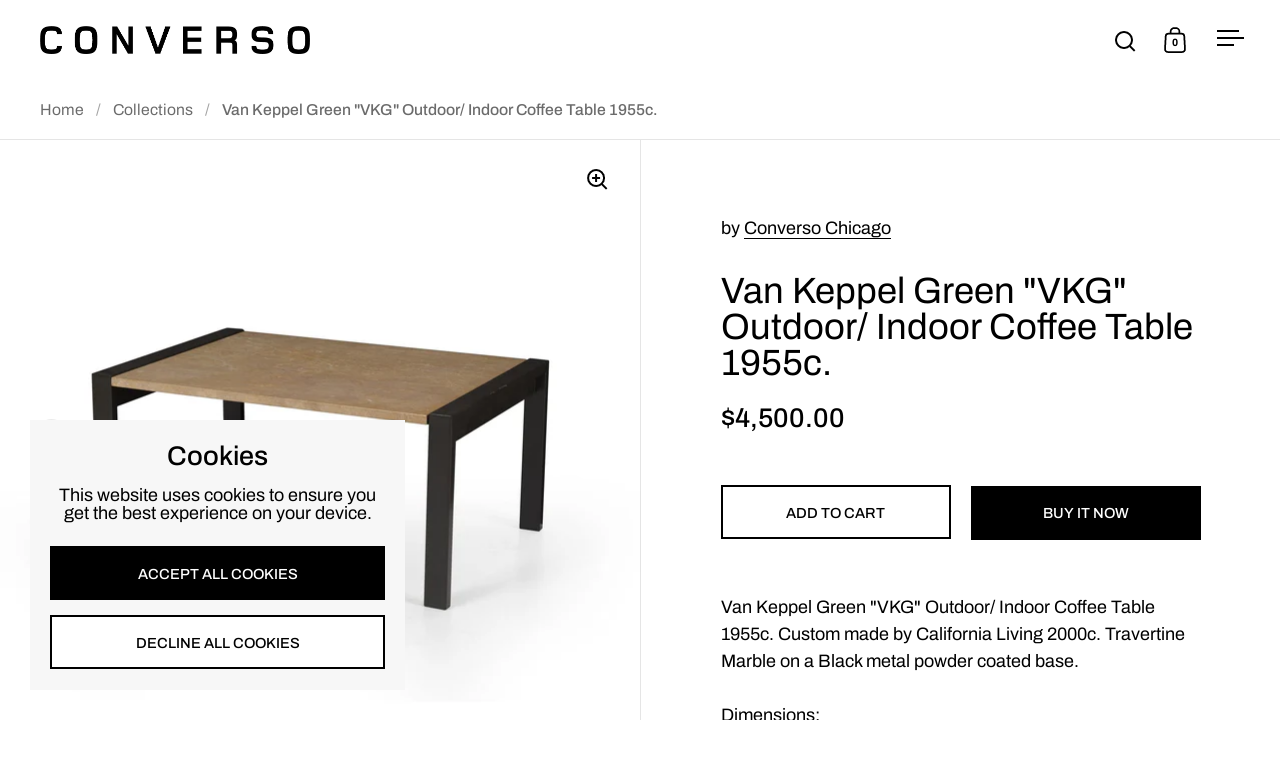

--- FILE ---
content_type: text/html; charset=utf-8
request_url: https://conversomod.com/products/van-keppel-green-vkg-outdoor-indoor-coffee-table-1955c
body_size: 22820
content:
<!doctype html><html class="no-js" lang="en" dir="ltr">
<head>

  <meta charset="utf-8">
  <meta name="viewport" content="width=device-width, initial-scale=1.0, height=device-height, minimum-scale=1.0">
  <meta http-equiv="X-UA-Compatible" content="IE=edge"><link rel="shortcut icon" href="//conversomod.com/cdn/shop/files/favicon_converso_c_32.png?crop=center&height=48&v=1726532818&width=48" type="image/png" /><title>Van Keppel Green &quot;VKG&quot; Outdoor/ Indoor Coffee Table 1955c. &ndash; Converso Chicago
</title><meta name="description" content="Van Keppel Green &quot;VKG&quot; Outdoor/ Indoor Coffee Table 1955c. Custom made by California Living 2000c. Travertine Marble on a Black metal powder coated base. Dimensions: 16.25&quot; high 24&quot; deep 34&quot; long">

<meta property="og:site_name" content="Converso Chicago">
<meta property="og:url" content="https://conversomod.com/products/van-keppel-green-vkg-outdoor-indoor-coffee-table-1955c">
<meta property="og:title" content="Van Keppel Green &quot;VKG&quot; Outdoor/ Indoor Coffee Table 1955c.">
<meta property="og:type" content="product">
<meta property="og:description" content="Van Keppel Green &quot;VKG&quot; Outdoor/ Indoor Coffee Table 1955c. Custom made by California Living 2000c. Travertine Marble on a Black metal powder coated base. Dimensions: 16.25&quot; high 24&quot; deep 34&quot; long"><meta property="og:image" content="http://conversomod.com/cdn/shop/files/0_lead_24_2.jpg?v=1715626866">
  <meta property="og:image:secure_url" content="https://conversomod.com/cdn/shop/files/0_lead_24_2.jpg?v=1715626866">
  <meta property="og:image:width" content="2000">
  <meta property="og:image:height" content="2000"><meta property="og:price:amount" content="4,500.00">
  <meta property="og:price:currency" content="USD"><meta name="twitter:card" content="summary_large_image">
<meta name="twitter:title" content="Van Keppel Green &quot;VKG&quot; Outdoor/ Indoor Coffee Table 1955c.">
<meta name="twitter:description" content="Van Keppel Green &quot;VKG&quot; Outdoor/ Indoor Coffee Table 1955c. Custom made by California Living 2000c. Travertine Marble on a Black metal powder coated base. Dimensions: 16.25&quot; high 24&quot; deep 34&quot; long"><script type="application/ld+json">
  [
    {
      "@context": "https://schema.org",
      "@type": "WebSite",
      "name": "Converso Chicago",
      "url": "https:\/\/conversomod.com"
    },
    {
      "@context": "https://schema.org",
      "@type": "Organization",
      "name": "Converso Chicago",
      "url": "https:\/\/conversomod.com"
    }
  ]
</script>

<script type="application/ld+json">
{
  "@context": "http://schema.org",
  "@type": "BreadcrumbList",
  "itemListElement": [
    {
      "@type": "ListItem",
      "position": 1,
      "name": "Home",
      "item": "https://conversomod.com"
    },{
        "@type": "ListItem",
        "position": 2,
        "name": "Van Keppel Green \"VKG\" Outdoor\/ Indoor Coffee Table 1955c.",
        "item": "https://conversomod.com/products/van-keppel-green-vkg-outdoor-indoor-coffee-table-1955c"
      }]
}
</script><script type="application/ld+json">{"@context":"http:\/\/schema.org\/","@id":"\/products\/van-keppel-green-vkg-outdoor-indoor-coffee-table-1955c#product","@type":"Product","brand":{"@type":"Brand","name":"Converso Chicago"},"category":"Coffee Tables","description":"Van Keppel Green \"VKG\" Outdoor\/ Indoor Coffee Table 1955c. Custom made by California Living 2000c. Travertine Marble on a Black metal powder coated base.\nDimensions:\n16.25\" high\n24\" deep\n34\" long","image":"https:\/\/conversomod.com\/cdn\/shop\/files\/0_lead_24_2.jpg?v=1715626866\u0026width=1920","name":"Van Keppel Green \"VKG\" Outdoor\/ Indoor Coffee Table 1955c.","offers":{"@id":"\/products\/van-keppel-green-vkg-outdoor-indoor-coffee-table-1955c?variant=43143710965942#offer","@type":"Offer","availability":"http:\/\/schema.org\/InStock","price":"4500.00","priceCurrency":"USD","url":"https:\/\/conversomod.com\/products\/van-keppel-green-vkg-outdoor-indoor-coffee-table-1955c?variant=43143710965942"},"sku":"C00003393","url":"https:\/\/conversomod.com\/products\/van-keppel-green-vkg-outdoor-indoor-coffee-table-1955c"}</script><link rel="canonical" href="https://conversomod.com/products/van-keppel-green-vkg-outdoor-indoor-coffee-table-1955c">

  <link rel="preconnect" href="https://cdn.shopify.com"><link rel="preconnect" href="https://fonts.shopifycdn.com" crossorigin><link href="//conversomod.com/cdn/shop/t/25/assets/theme.css?v=115999131013887983141730708258" as="style" rel="preload"><link href="//conversomod.com/cdn/shop/t/25/assets/section-header.css?v=107821480788610317671726532957" as="style" rel="preload"><link href="//conversomod.com/cdn/shop/t/25/assets/component-slider.css?v=8095672625576475451726532957" as="style" rel="preload"><link href="//conversomod.com/cdn/shop/t/25/assets/component-product-item.css?v=67732829052295125411726532957" as="style" rel="preload"><link href="//conversomod.com/cdn/shop/t/25/assets/section-main-product.css?v=178969911974351904171726532957" as="style" rel="preload"><link rel="preload" as="image" href="//conversomod.com/cdn/shop/files/0_lead_24_2.jpg?v=1715626866&width=480" imagesrcset="//conversomod.com/cdn/shop/files/0_lead_24_2.jpg?v=1715626866&width=240 240w,//conversomod.com/cdn/shop/files/0_lead_24_2.jpg?v=1715626866&width=360 360w,//conversomod.com/cdn/shop/files/0_lead_24_2.jpg?v=1715626866&width=420 420w,//conversomod.com/cdn/shop/files/0_lead_24_2.jpg?v=1715626866&width=480 480w,//conversomod.com/cdn/shop/files/0_lead_24_2.jpg?v=1715626866&width=640 640w,//conversomod.com/cdn/shop/files/0_lead_24_2.jpg?v=1715626866&width=840 840w,//conversomod.com/cdn/shop/files/0_lead_24_2.jpg?v=1715626866&width=1080 1080w,//conversomod.com/cdn/shop/files/0_lead_24_2.jpg?v=1715626866&width=1280 1280w,//conversomod.com/cdn/shop/files/0_lead_24_2.jpg?v=1715626866&width=1540 1540w,//conversomod.com/cdn/shop/files/0_lead_24_2.jpg?v=1715626866&width=1860 1860w" imagesizes="(max-width: 1024px) and (orientation: portrait) 100vw, (max-width: 768px) 100vw, 50vw"><link rel="preload" href="//conversomod.com/cdn/fonts/archivo/archivo_n4.dc8d917cc69af0a65ae04d01fd8eeab28a3573c9.woff2" as="font" type="font/woff2" crossorigin><link rel="preload" href="//conversomod.com/cdn/fonts/archivo/archivo_n4.dc8d917cc69af0a65ae04d01fd8eeab28a3573c9.woff2" as="font" type="font/woff2" crossorigin><style>



@font-face {
  font-family: Archivo;
  font-weight: 400;
  font-style: normal;
  font-display: swap;
  src: url("//conversomod.com/cdn/fonts/archivo/archivo_n4.dc8d917cc69af0a65ae04d01fd8eeab28a3573c9.woff2") format("woff2"),
       url("//conversomod.com/cdn/fonts/archivo/archivo_n4.bd6b9c34fdb81d7646836be8065ce3c80a2cc984.woff") format("woff");
}
@font-face {
  font-family: Archivo;
  font-weight: 400;
  font-style: normal;
  font-display: swap;
  src: url("//conversomod.com/cdn/fonts/archivo/archivo_n4.dc8d917cc69af0a65ae04d01fd8eeab28a3573c9.woff2") format("woff2"),
       url("//conversomod.com/cdn/fonts/archivo/archivo_n4.bd6b9c34fdb81d7646836be8065ce3c80a2cc984.woff") format("woff");
}
@font-face {
  font-family: Archivo;
  font-weight: 500;
  font-style: normal;
  font-display: swap;
  src: url("//conversomod.com/cdn/fonts/archivo/archivo_n5.272841b6d6b831864f7fecfa55541752bb399511.woff2") format("woff2"),
       url("//conversomod.com/cdn/fonts/archivo/archivo_n5.27fb58a71a175084eb68e15500549a69fe15738e.woff") format("woff");
}
@font-face {
  font-family: Archivo;
  font-weight: 400;
  font-style: italic;
  font-display: swap;
  src: url("//conversomod.com/cdn/fonts/archivo/archivo_i4.37d8c4e02dc4f8e8b559f47082eb24a5c48c2908.woff2") format("woff2"),
       url("//conversomod.com/cdn/fonts/archivo/archivo_i4.839d35d75c605237591e73815270f86ab696602c.woff") format("woff");
}
</style>
<style>

  :root {

    /* Main color scheme */

    --main-text: #000000;
    --main-text-hover: rgba(0, 0, 0, 0.82);
    --main-text-foreground: #fff;
    
    --main-background: #ffffff;
    --main-background-secondary: rgba(0, 0, 0, 0.18);
    --main-background-third: rgba(0, 0, 0, 0.03);
    --main-borders: rgba(0, 0, 0, 0.08);
    --grid-borders: rgba(0, 0, 0, 0.1);

    /* Header & sidebars color scheme */
    
    --header-text: #000000;
    --header-text-foreground: #fff;
    
    --header-background: #ffffff;
    --header-background-secondary: rgba(0, 0, 0, 0.18);
    --header-borders: rgba(0, 0, 0, 0.08);
    --header-grid-borders: rgba(0, 0, 0, 0.1);/* Footer color scheme */

    --footer-text: ;
    --footer-text-foreground: #fff;
    
    --footer-background: ;
    --footer-background-secondary: ;
    --footer-borders: ;

    --grid-image-padding: 10%;
    --grid-image-background: rgba(0,0,0,0);

    /* Buttons radius */

    --buttons-radius: 0px;

    /* Font variables */

    --font-stack-headings: Archivo, sans-serif;
    --font-weight-headings: 400;
    --font-style-headings: normal;

    --font-stack-body: Archivo, sans-serif;
    --font-weight-body: 400;--font-weight-body-bold: 500;--font-style-body: normal;

    --base-headings-size: 61;
    --base-headings-line: 1;
    --base-body-size: 18;
    --base-body-line: 1;

  }

  select, .regular-select-cover, .facets__disclosure:after {
    background-image: url("data:image/svg+xml,%0A%3Csvg width='14' height='9' viewBox='0 0 14 9' fill='none' xmlns='http://www.w3.org/2000/svg'%3E%3Cpath d='M8.42815 7.47604L7.01394 8.89025L0.528658 2.40497L1.94287 0.990753L8.42815 7.47604Z' fill='rgb(0, 0, 0)'/%3E%3Cpath d='M6.98591 8.89025L5.5717 7.47604L12.057 0.990755L13.4712 2.40497L6.98591 8.89025Z' fill='rgb(0, 0, 0)'/%3E%3C/svg%3E%0A");
  }</style><link href="//conversomod.com/cdn/shop/t/25/assets/theme.css?v=115999131013887983141730708258" rel="stylesheet" type="text/css" media="all" />

  <script>window.performance && window.performance.mark && window.performance.mark('shopify.content_for_header.start');</script><meta id="shopify-digital-wallet" name="shopify-digital-wallet" content="/50902270134/digital_wallets/dialog">
<link rel="alternate" type="application/json+oembed" href="https://conversomod.com/products/van-keppel-green-vkg-outdoor-indoor-coffee-table-1955c.oembed">
<script async="async" src="/checkouts/internal/preloads.js?locale=en-US"></script>
<script id="shopify-features" type="application/json">{"accessToken":"3b77700a6312fc22dcf2f27aed988ac1","betas":["rich-media-storefront-analytics"],"domain":"conversomod.com","predictiveSearch":true,"shopId":50902270134,"locale":"en"}</script>
<script>var Shopify = Shopify || {};
Shopify.shop = "converso-chicago.myshopify.com";
Shopify.locale = "en";
Shopify.currency = {"active":"USD","rate":"1.0"};
Shopify.country = "US";
Shopify.theme = {"name":"Newest Version of Split - JB Working","id":138510926006,"schema_name":"Split","schema_version":"4.3.1","theme_store_id":842,"role":"main"};
Shopify.theme.handle = "null";
Shopify.theme.style = {"id":null,"handle":null};
Shopify.cdnHost = "conversomod.com/cdn";
Shopify.routes = Shopify.routes || {};
Shopify.routes.root = "/";</script>
<script type="module">!function(o){(o.Shopify=o.Shopify||{}).modules=!0}(window);</script>
<script>!function(o){function n(){var o=[];function n(){o.push(Array.prototype.slice.apply(arguments))}return n.q=o,n}var t=o.Shopify=o.Shopify||{};t.loadFeatures=n(),t.autoloadFeatures=n()}(window);</script>
<script id="shop-js-analytics" type="application/json">{"pageType":"product"}</script>
<script defer="defer" async type="module" src="//conversomod.com/cdn/shopifycloud/shop-js/modules/v2/client.init-shop-cart-sync_BN7fPSNr.en.esm.js"></script>
<script defer="defer" async type="module" src="//conversomod.com/cdn/shopifycloud/shop-js/modules/v2/chunk.common_Cbph3Kss.esm.js"></script>
<script defer="defer" async type="module" src="//conversomod.com/cdn/shopifycloud/shop-js/modules/v2/chunk.modal_DKumMAJ1.esm.js"></script>
<script type="module">
  await import("//conversomod.com/cdn/shopifycloud/shop-js/modules/v2/client.init-shop-cart-sync_BN7fPSNr.en.esm.js");
await import("//conversomod.com/cdn/shopifycloud/shop-js/modules/v2/chunk.common_Cbph3Kss.esm.js");
await import("//conversomod.com/cdn/shopifycloud/shop-js/modules/v2/chunk.modal_DKumMAJ1.esm.js");

  window.Shopify.SignInWithShop?.initShopCartSync?.({"fedCMEnabled":true,"windoidEnabled":true});

</script>
<script>(function() {
  var isLoaded = false;
  function asyncLoad() {
    if (isLoaded) return;
    isLoaded = true;
    var urls = ["https:\/\/formbuilder.hulkapps.com\/skeletopapp.js?shop=converso-chicago.myshopify.com","https:\/\/instafeed.nfcube.com\/cdn\/e48527554466b7f7205bacad620f7bf0.js?shop=converso-chicago.myshopify.com"];
    for (var i = 0; i < urls.length; i++) {
      var s = document.createElement('script');
      s.type = 'text/javascript';
      s.async = true;
      s.src = urls[i];
      var x = document.getElementsByTagName('script')[0];
      x.parentNode.insertBefore(s, x);
    }
  };
  if(window.attachEvent) {
    window.attachEvent('onload', asyncLoad);
  } else {
    window.addEventListener('load', asyncLoad, false);
  }
})();</script>
<script id="__st">var __st={"a":50902270134,"offset":-18000,"reqid":"97816edf-8ad2-48cb-b099-a4614e326479-1769752777","pageurl":"conversomod.com\/products\/van-keppel-green-vkg-outdoor-indoor-coffee-table-1955c","u":"c921ccaf337c","p":"product","rtyp":"product","rid":7944240169142};</script>
<script>window.ShopifyPaypalV4VisibilityTracking = true;</script>
<script id="captcha-bootstrap">!function(){'use strict';const t='contact',e='account',n='new_comment',o=[[t,t],['blogs',n],['comments',n],[t,'customer']],c=[[e,'customer_login'],[e,'guest_login'],[e,'recover_customer_password'],[e,'create_customer']],r=t=>t.map((([t,e])=>`form[action*='/${t}']:not([data-nocaptcha='true']) input[name='form_type'][value='${e}']`)).join(','),a=t=>()=>t?[...document.querySelectorAll(t)].map((t=>t.form)):[];function s(){const t=[...o],e=r(t);return a(e)}const i='password',u='form_key',d=['recaptcha-v3-token','g-recaptcha-response','h-captcha-response',i],f=()=>{try{return window.sessionStorage}catch{return}},m='__shopify_v',_=t=>t.elements[u];function p(t,e,n=!1){try{const o=window.sessionStorage,c=JSON.parse(o.getItem(e)),{data:r}=function(t){const{data:e,action:n}=t;return t[m]||n?{data:e,action:n}:{data:t,action:n}}(c);for(const[e,n]of Object.entries(r))t.elements[e]&&(t.elements[e].value=n);n&&o.removeItem(e)}catch(o){console.error('form repopulation failed',{error:o})}}const l='form_type',E='cptcha';function T(t){t.dataset[E]=!0}const w=window,h=w.document,L='Shopify',v='ce_forms',y='captcha';let A=!1;((t,e)=>{const n=(g='f06e6c50-85a8-45c8-87d0-21a2b65856fe',I='https://cdn.shopify.com/shopifycloud/storefront-forms-hcaptcha/ce_storefront_forms_captcha_hcaptcha.v1.5.2.iife.js',D={infoText:'Protected by hCaptcha',privacyText:'Privacy',termsText:'Terms'},(t,e,n)=>{const o=w[L][v],c=o.bindForm;if(c)return c(t,g,e,D).then(n);var r;o.q.push([[t,g,e,D],n]),r=I,A||(h.body.append(Object.assign(h.createElement('script'),{id:'captcha-provider',async:!0,src:r})),A=!0)});var g,I,D;w[L]=w[L]||{},w[L][v]=w[L][v]||{},w[L][v].q=[],w[L][y]=w[L][y]||{},w[L][y].protect=function(t,e){n(t,void 0,e),T(t)},Object.freeze(w[L][y]),function(t,e,n,w,h,L){const[v,y,A,g]=function(t,e,n){const i=e?o:[],u=t?c:[],d=[...i,...u],f=r(d),m=r(i),_=r(d.filter((([t,e])=>n.includes(e))));return[a(f),a(m),a(_),s()]}(w,h,L),I=t=>{const e=t.target;return e instanceof HTMLFormElement?e:e&&e.form},D=t=>v().includes(t);t.addEventListener('submit',(t=>{const e=I(t);if(!e)return;const n=D(e)&&!e.dataset.hcaptchaBound&&!e.dataset.recaptchaBound,o=_(e),c=g().includes(e)&&(!o||!o.value);(n||c)&&t.preventDefault(),c&&!n&&(function(t){try{if(!f())return;!function(t){const e=f();if(!e)return;const n=_(t);if(!n)return;const o=n.value;o&&e.removeItem(o)}(t);const e=Array.from(Array(32),(()=>Math.random().toString(36)[2])).join('');!function(t,e){_(t)||t.append(Object.assign(document.createElement('input'),{type:'hidden',name:u})),t.elements[u].value=e}(t,e),function(t,e){const n=f();if(!n)return;const o=[...t.querySelectorAll(`input[type='${i}']`)].map((({name:t})=>t)),c=[...d,...o],r={};for(const[a,s]of new FormData(t).entries())c.includes(a)||(r[a]=s);n.setItem(e,JSON.stringify({[m]:1,action:t.action,data:r}))}(t,e)}catch(e){console.error('failed to persist form',e)}}(e),e.submit())}));const S=(t,e)=>{t&&!t.dataset[E]&&(n(t,e.some((e=>e===t))),T(t))};for(const o of['focusin','change'])t.addEventListener(o,(t=>{const e=I(t);D(e)&&S(e,y())}));const B=e.get('form_key'),M=e.get(l),P=B&&M;t.addEventListener('DOMContentLoaded',(()=>{const t=y();if(P)for(const e of t)e.elements[l].value===M&&p(e,B);[...new Set([...A(),...v().filter((t=>'true'===t.dataset.shopifyCaptcha))])].forEach((e=>S(e,t)))}))}(h,new URLSearchParams(w.location.search),n,t,e,['guest_login'])})(!0,!0)}();</script>
<script integrity="sha256-4kQ18oKyAcykRKYeNunJcIwy7WH5gtpwJnB7kiuLZ1E=" data-source-attribution="shopify.loadfeatures" defer="defer" src="//conversomod.com/cdn/shopifycloud/storefront/assets/storefront/load_feature-a0a9edcb.js" crossorigin="anonymous"></script>
<script data-source-attribution="shopify.dynamic_checkout.dynamic.init">var Shopify=Shopify||{};Shopify.PaymentButton=Shopify.PaymentButton||{isStorefrontPortableWallets:!0,init:function(){window.Shopify.PaymentButton.init=function(){};var t=document.createElement("script");t.src="https://conversomod.com/cdn/shopifycloud/portable-wallets/latest/portable-wallets.en.js",t.type="module",document.head.appendChild(t)}};
</script>
<script data-source-attribution="shopify.dynamic_checkout.buyer_consent">
  function portableWalletsHideBuyerConsent(e){var t=document.getElementById("shopify-buyer-consent"),n=document.getElementById("shopify-subscription-policy-button");t&&n&&(t.classList.add("hidden"),t.setAttribute("aria-hidden","true"),n.removeEventListener("click",e))}function portableWalletsShowBuyerConsent(e){var t=document.getElementById("shopify-buyer-consent"),n=document.getElementById("shopify-subscription-policy-button");t&&n&&(t.classList.remove("hidden"),t.removeAttribute("aria-hidden"),n.addEventListener("click",e))}window.Shopify?.PaymentButton&&(window.Shopify.PaymentButton.hideBuyerConsent=portableWalletsHideBuyerConsent,window.Shopify.PaymentButton.showBuyerConsent=portableWalletsShowBuyerConsent);
</script>
<script>
  function portableWalletsCleanup(e){e&&e.src&&console.error("Failed to load portable wallets script "+e.src);var t=document.querySelectorAll("shopify-accelerated-checkout .shopify-payment-button__skeleton, shopify-accelerated-checkout-cart .wallet-cart-button__skeleton"),e=document.getElementById("shopify-buyer-consent");for(let e=0;e<t.length;e++)t[e].remove();e&&e.remove()}function portableWalletsNotLoadedAsModule(e){e instanceof ErrorEvent&&"string"==typeof e.message&&e.message.includes("import.meta")&&"string"==typeof e.filename&&e.filename.includes("portable-wallets")&&(window.removeEventListener("error",portableWalletsNotLoadedAsModule),window.Shopify.PaymentButton.failedToLoad=e,"loading"===document.readyState?document.addEventListener("DOMContentLoaded",window.Shopify.PaymentButton.init):window.Shopify.PaymentButton.init())}window.addEventListener("error",portableWalletsNotLoadedAsModule);
</script>

<script type="module" src="https://conversomod.com/cdn/shopifycloud/portable-wallets/latest/portable-wallets.en.js" onError="portableWalletsCleanup(this)" crossorigin="anonymous"></script>
<script nomodule>
  document.addEventListener("DOMContentLoaded", portableWalletsCleanup);
</script>

<link id="shopify-accelerated-checkout-styles" rel="stylesheet" media="screen" href="https://conversomod.com/cdn/shopifycloud/portable-wallets/latest/accelerated-checkout-backwards-compat.css" crossorigin="anonymous">
<style id="shopify-accelerated-checkout-cart">
        #shopify-buyer-consent {
  margin-top: 1em;
  display: inline-block;
  width: 100%;
}

#shopify-buyer-consent.hidden {
  display: none;
}

#shopify-subscription-policy-button {
  background: none;
  border: none;
  padding: 0;
  text-decoration: underline;
  font-size: inherit;
  cursor: pointer;
}

#shopify-subscription-policy-button::before {
  box-shadow: none;
}

      </style>

<script>window.performance && window.performance.mark && window.performance.mark('shopify.content_for_header.end');</script>

  <script>
    const rbi = [];
    const ribSetSize = (img) => {
      if ( img.offsetWidth / parseInt(img.dataset.ratio) < img.offsetHeight ) {
        img.setAttribute('sizes', `${Math.ceil(img.offsetHeight * parseInt(img.dataset.ratio))}px`);
      } else {
        img.setAttribute('sizes', `${Math.ceil(img.offsetWidth)}px`);
      }
    }
    function debounce(fn, wait) {
      let t;
      return (...args) => {
        clearTimeout(t);
        t = setTimeout(() => fn.apply(this, args), wait);
      };
    }
    window.KEYCODES = {
      TAB: 9,
      ESC: 27,
      DOWN: 40,
      RIGHT: 39,
      UP: 38,
      LEFT: 37,
      RETURN: 13
    };
    window.addEventListener('resize', debounce(()=>{
      for ( let img of rbi ) {
        ribSetSize(img);
      }
    }, 250));
  </script>

  <script>
    const ProductHeaderHelper = productSelector => {
      const originalHeader = document.querySelector(`${productSelector} .product-header`);
      let duplicateHeader = document.createElement('div');
      duplicateHeader.classList = 'product-header product-header--mobile';
      duplicateHeader.innerHTML = document.querySelector(`${productSelector} product-header`).innerHTML;
      duplicateHeader.querySelector('.price-reviews').id = "";
      document.querySelector(`${productSelector}`).prepend(duplicateHeader);
      const headerObserver = new MutationObserver(mutations=>{
        for ( const mutation of mutations ) {
          duplicateHeader.innerHTML = originalHeader.innerHTML;
        }
      });
      headerObserver.observe(originalHeader,{ attributes: false, childList: true, subtree: true })
    }
  </script><noscript>
    <link rel="stylesheet" href="//conversomod.com/cdn/shop/t/25/assets/theme-noscript.css?v=143651147855901250301726532957">
  </noscript>

  <script src="//conversomod.com/cdn/shop/t/25/assets/component-video-background.js?v=144337521800850417181726532957" defer></script>

<link href="https://monorail-edge.shopifysvc.com" rel="dns-prefetch">
<script>(function(){if ("sendBeacon" in navigator && "performance" in window) {try {var session_token_from_headers = performance.getEntriesByType('navigation')[0].serverTiming.find(x => x.name == '_s').description;} catch {var session_token_from_headers = undefined;}var session_cookie_matches = document.cookie.match(/_shopify_s=([^;]*)/);var session_token_from_cookie = session_cookie_matches && session_cookie_matches.length === 2 ? session_cookie_matches[1] : "";var session_token = session_token_from_headers || session_token_from_cookie || "";function handle_abandonment_event(e) {var entries = performance.getEntries().filter(function(entry) {return /monorail-edge.shopifysvc.com/.test(entry.name);});if (!window.abandonment_tracked && entries.length === 0) {window.abandonment_tracked = true;var currentMs = Date.now();var navigation_start = performance.timing.navigationStart;var payload = {shop_id: 50902270134,url: window.location.href,navigation_start,duration: currentMs - navigation_start,session_token,page_type: "product"};window.navigator.sendBeacon("https://monorail-edge.shopifysvc.com/v1/produce", JSON.stringify({schema_id: "online_store_buyer_site_abandonment/1.1",payload: payload,metadata: {event_created_at_ms: currentMs,event_sent_at_ms: currentMs}}));}}window.addEventListener('pagehide', handle_abandonment_event);}}());</script>
<script id="web-pixels-manager-setup">(function e(e,d,r,n,o){if(void 0===o&&(o={}),!Boolean(null===(a=null===(i=window.Shopify)||void 0===i?void 0:i.analytics)||void 0===a?void 0:a.replayQueue)){var i,a;window.Shopify=window.Shopify||{};var t=window.Shopify;t.analytics=t.analytics||{};var s=t.analytics;s.replayQueue=[],s.publish=function(e,d,r){return s.replayQueue.push([e,d,r]),!0};try{self.performance.mark("wpm:start")}catch(e){}var l=function(){var e={modern:/Edge?\/(1{2}[4-9]|1[2-9]\d|[2-9]\d{2}|\d{4,})\.\d+(\.\d+|)|Firefox\/(1{2}[4-9]|1[2-9]\d|[2-9]\d{2}|\d{4,})\.\d+(\.\d+|)|Chrom(ium|e)\/(9{2}|\d{3,})\.\d+(\.\d+|)|(Maci|X1{2}).+ Version\/(15\.\d+|(1[6-9]|[2-9]\d|\d{3,})\.\d+)([,.]\d+|)( \(\w+\)|)( Mobile\/\w+|) Safari\/|Chrome.+OPR\/(9{2}|\d{3,})\.\d+\.\d+|(CPU[ +]OS|iPhone[ +]OS|CPU[ +]iPhone|CPU IPhone OS|CPU iPad OS)[ +]+(15[._]\d+|(1[6-9]|[2-9]\d|\d{3,})[._]\d+)([._]\d+|)|Android:?[ /-](13[3-9]|1[4-9]\d|[2-9]\d{2}|\d{4,})(\.\d+|)(\.\d+|)|Android.+Firefox\/(13[5-9]|1[4-9]\d|[2-9]\d{2}|\d{4,})\.\d+(\.\d+|)|Android.+Chrom(ium|e)\/(13[3-9]|1[4-9]\d|[2-9]\d{2}|\d{4,})\.\d+(\.\d+|)|SamsungBrowser\/([2-9]\d|\d{3,})\.\d+/,legacy:/Edge?\/(1[6-9]|[2-9]\d|\d{3,})\.\d+(\.\d+|)|Firefox\/(5[4-9]|[6-9]\d|\d{3,})\.\d+(\.\d+|)|Chrom(ium|e)\/(5[1-9]|[6-9]\d|\d{3,})\.\d+(\.\d+|)([\d.]+$|.*Safari\/(?![\d.]+ Edge\/[\d.]+$))|(Maci|X1{2}).+ Version\/(10\.\d+|(1[1-9]|[2-9]\d|\d{3,})\.\d+)([,.]\d+|)( \(\w+\)|)( Mobile\/\w+|) Safari\/|Chrome.+OPR\/(3[89]|[4-9]\d|\d{3,})\.\d+\.\d+|(CPU[ +]OS|iPhone[ +]OS|CPU[ +]iPhone|CPU IPhone OS|CPU iPad OS)[ +]+(10[._]\d+|(1[1-9]|[2-9]\d|\d{3,})[._]\d+)([._]\d+|)|Android:?[ /-](13[3-9]|1[4-9]\d|[2-9]\d{2}|\d{4,})(\.\d+|)(\.\d+|)|Mobile Safari.+OPR\/([89]\d|\d{3,})\.\d+\.\d+|Android.+Firefox\/(13[5-9]|1[4-9]\d|[2-9]\d{2}|\d{4,})\.\d+(\.\d+|)|Android.+Chrom(ium|e)\/(13[3-9]|1[4-9]\d|[2-9]\d{2}|\d{4,})\.\d+(\.\d+|)|Android.+(UC? ?Browser|UCWEB|U3)[ /]?(15\.([5-9]|\d{2,})|(1[6-9]|[2-9]\d|\d{3,})\.\d+)\.\d+|SamsungBrowser\/(5\.\d+|([6-9]|\d{2,})\.\d+)|Android.+MQ{2}Browser\/(14(\.(9|\d{2,})|)|(1[5-9]|[2-9]\d|\d{3,})(\.\d+|))(\.\d+|)|K[Aa][Ii]OS\/(3\.\d+|([4-9]|\d{2,})\.\d+)(\.\d+|)/},d=e.modern,r=e.legacy,n=navigator.userAgent;return n.match(d)?"modern":n.match(r)?"legacy":"unknown"}(),u="modern"===l?"modern":"legacy",c=(null!=n?n:{modern:"",legacy:""})[u],f=function(e){return[e.baseUrl,"/wpm","/b",e.hashVersion,"modern"===e.buildTarget?"m":"l",".js"].join("")}({baseUrl:d,hashVersion:r,buildTarget:u}),m=function(e){var d=e.version,r=e.bundleTarget,n=e.surface,o=e.pageUrl,i=e.monorailEndpoint;return{emit:function(e){var a=e.status,t=e.errorMsg,s=(new Date).getTime(),l=JSON.stringify({metadata:{event_sent_at_ms:s},events:[{schema_id:"web_pixels_manager_load/3.1",payload:{version:d,bundle_target:r,page_url:o,status:a,surface:n,error_msg:t},metadata:{event_created_at_ms:s}}]});if(!i)return console&&console.warn&&console.warn("[Web Pixels Manager] No Monorail endpoint provided, skipping logging."),!1;try{return self.navigator.sendBeacon.bind(self.navigator)(i,l)}catch(e){}var u=new XMLHttpRequest;try{return u.open("POST",i,!0),u.setRequestHeader("Content-Type","text/plain"),u.send(l),!0}catch(e){return console&&console.warn&&console.warn("[Web Pixels Manager] Got an unhandled error while logging to Monorail."),!1}}}}({version:r,bundleTarget:l,surface:e.surface,pageUrl:self.location.href,monorailEndpoint:e.monorailEndpoint});try{o.browserTarget=l,function(e){var d=e.src,r=e.async,n=void 0===r||r,o=e.onload,i=e.onerror,a=e.sri,t=e.scriptDataAttributes,s=void 0===t?{}:t,l=document.createElement("script"),u=document.querySelector("head"),c=document.querySelector("body");if(l.async=n,l.src=d,a&&(l.integrity=a,l.crossOrigin="anonymous"),s)for(var f in s)if(Object.prototype.hasOwnProperty.call(s,f))try{l.dataset[f]=s[f]}catch(e){}if(o&&l.addEventListener("load",o),i&&l.addEventListener("error",i),u)u.appendChild(l);else{if(!c)throw new Error("Did not find a head or body element to append the script");c.appendChild(l)}}({src:f,async:!0,onload:function(){if(!function(){var e,d;return Boolean(null===(d=null===(e=window.Shopify)||void 0===e?void 0:e.analytics)||void 0===d?void 0:d.initialized)}()){var d=window.webPixelsManager.init(e)||void 0;if(d){var r=window.Shopify.analytics;r.replayQueue.forEach((function(e){var r=e[0],n=e[1],o=e[2];d.publishCustomEvent(r,n,o)})),r.replayQueue=[],r.publish=d.publishCustomEvent,r.visitor=d.visitor,r.initialized=!0}}},onerror:function(){return m.emit({status:"failed",errorMsg:"".concat(f," has failed to load")})},sri:function(e){var d=/^sha384-[A-Za-z0-9+/=]+$/;return"string"==typeof e&&d.test(e)}(c)?c:"",scriptDataAttributes:o}),m.emit({status:"loading"})}catch(e){m.emit({status:"failed",errorMsg:(null==e?void 0:e.message)||"Unknown error"})}}})({shopId: 50902270134,storefrontBaseUrl: "https://conversomod.com",extensionsBaseUrl: "https://extensions.shopifycdn.com/cdn/shopifycloud/web-pixels-manager",monorailEndpoint: "https://monorail-edge.shopifysvc.com/unstable/produce_batch",surface: "storefront-renderer",enabledBetaFlags: ["2dca8a86"],webPixelsConfigList: [{"id":"shopify-app-pixel","configuration":"{}","eventPayloadVersion":"v1","runtimeContext":"STRICT","scriptVersion":"0450","apiClientId":"shopify-pixel","type":"APP","privacyPurposes":["ANALYTICS","MARKETING"]},{"id":"shopify-custom-pixel","eventPayloadVersion":"v1","runtimeContext":"LAX","scriptVersion":"0450","apiClientId":"shopify-pixel","type":"CUSTOM","privacyPurposes":["ANALYTICS","MARKETING"]}],isMerchantRequest: false,initData: {"shop":{"name":"Converso Chicago","paymentSettings":{"currencyCode":"USD"},"myshopifyDomain":"converso-chicago.myshopify.com","countryCode":"US","storefrontUrl":"https:\/\/conversomod.com"},"customer":null,"cart":null,"checkout":null,"productVariants":[{"price":{"amount":4500.0,"currencyCode":"USD"},"product":{"title":"Van Keppel Green \"VKG\" Outdoor\/ Indoor Coffee Table 1955c.","vendor":"Converso Chicago","id":"7944240169142","untranslatedTitle":"Van Keppel Green \"VKG\" Outdoor\/ Indoor Coffee Table 1955c.","url":"\/products\/van-keppel-green-vkg-outdoor-indoor-coffee-table-1955c","type":"Coffee Tables"},"id":"43143710965942","image":{"src":"\/\/conversomod.com\/cdn\/shop\/files\/0_lead_24_2.jpg?v=1715626866"},"sku":"C00003393","title":"Default Title","untranslatedTitle":"Default Title"}],"purchasingCompany":null},},"https://conversomod.com/cdn","1d2a099fw23dfb22ep557258f5m7a2edbae",{"modern":"","legacy":""},{"shopId":"50902270134","storefrontBaseUrl":"https:\/\/conversomod.com","extensionBaseUrl":"https:\/\/extensions.shopifycdn.com\/cdn\/shopifycloud\/web-pixels-manager","surface":"storefront-renderer","enabledBetaFlags":"[\"2dca8a86\"]","isMerchantRequest":"false","hashVersion":"1d2a099fw23dfb22ep557258f5m7a2edbae","publish":"custom","events":"[[\"page_viewed\",{}],[\"product_viewed\",{\"productVariant\":{\"price\":{\"amount\":4500.0,\"currencyCode\":\"USD\"},\"product\":{\"title\":\"Van Keppel Green \\\"VKG\\\" Outdoor\/ Indoor Coffee Table 1955c.\",\"vendor\":\"Converso Chicago\",\"id\":\"7944240169142\",\"untranslatedTitle\":\"Van Keppel Green \\\"VKG\\\" Outdoor\/ Indoor Coffee Table 1955c.\",\"url\":\"\/products\/van-keppel-green-vkg-outdoor-indoor-coffee-table-1955c\",\"type\":\"Coffee Tables\"},\"id\":\"43143710965942\",\"image\":{\"src\":\"\/\/conversomod.com\/cdn\/shop\/files\/0_lead_24_2.jpg?v=1715626866\"},\"sku\":\"C00003393\",\"title\":\"Default Title\",\"untranslatedTitle\":\"Default Title\"}}]]"});</script><script>
  window.ShopifyAnalytics = window.ShopifyAnalytics || {};
  window.ShopifyAnalytics.meta = window.ShopifyAnalytics.meta || {};
  window.ShopifyAnalytics.meta.currency = 'USD';
  var meta = {"product":{"id":7944240169142,"gid":"gid:\/\/shopify\/Product\/7944240169142","vendor":"Converso Chicago","type":"Coffee Tables","handle":"van-keppel-green-vkg-outdoor-indoor-coffee-table-1955c","variants":[{"id":43143710965942,"price":450000,"name":"Van Keppel Green \"VKG\" Outdoor\/ Indoor Coffee Table 1955c.","public_title":null,"sku":"C00003393"}],"remote":false},"page":{"pageType":"product","resourceType":"product","resourceId":7944240169142,"requestId":"97816edf-8ad2-48cb-b099-a4614e326479-1769752777"}};
  for (var attr in meta) {
    window.ShopifyAnalytics.meta[attr] = meta[attr];
  }
</script>
<script class="analytics">
  (function () {
    var customDocumentWrite = function(content) {
      var jquery = null;

      if (window.jQuery) {
        jquery = window.jQuery;
      } else if (window.Checkout && window.Checkout.$) {
        jquery = window.Checkout.$;
      }

      if (jquery) {
        jquery('body').append(content);
      }
    };

    var hasLoggedConversion = function(token) {
      if (token) {
        return document.cookie.indexOf('loggedConversion=' + token) !== -1;
      }
      return false;
    }

    var setCookieIfConversion = function(token) {
      if (token) {
        var twoMonthsFromNow = new Date(Date.now());
        twoMonthsFromNow.setMonth(twoMonthsFromNow.getMonth() + 2);

        document.cookie = 'loggedConversion=' + token + '; expires=' + twoMonthsFromNow;
      }
    }

    var trekkie = window.ShopifyAnalytics.lib = window.trekkie = window.trekkie || [];
    if (trekkie.integrations) {
      return;
    }
    trekkie.methods = [
      'identify',
      'page',
      'ready',
      'track',
      'trackForm',
      'trackLink'
    ];
    trekkie.factory = function(method) {
      return function() {
        var args = Array.prototype.slice.call(arguments);
        args.unshift(method);
        trekkie.push(args);
        return trekkie;
      };
    };
    for (var i = 0; i < trekkie.methods.length; i++) {
      var key = trekkie.methods[i];
      trekkie[key] = trekkie.factory(key);
    }
    trekkie.load = function(config) {
      trekkie.config = config || {};
      trekkie.config.initialDocumentCookie = document.cookie;
      var first = document.getElementsByTagName('script')[0];
      var script = document.createElement('script');
      script.type = 'text/javascript';
      script.onerror = function(e) {
        var scriptFallback = document.createElement('script');
        scriptFallback.type = 'text/javascript';
        scriptFallback.onerror = function(error) {
                var Monorail = {
      produce: function produce(monorailDomain, schemaId, payload) {
        var currentMs = new Date().getTime();
        var event = {
          schema_id: schemaId,
          payload: payload,
          metadata: {
            event_created_at_ms: currentMs,
            event_sent_at_ms: currentMs
          }
        };
        return Monorail.sendRequest("https://" + monorailDomain + "/v1/produce", JSON.stringify(event));
      },
      sendRequest: function sendRequest(endpointUrl, payload) {
        // Try the sendBeacon API
        if (window && window.navigator && typeof window.navigator.sendBeacon === 'function' && typeof window.Blob === 'function' && !Monorail.isIos12()) {
          var blobData = new window.Blob([payload], {
            type: 'text/plain'
          });

          if (window.navigator.sendBeacon(endpointUrl, blobData)) {
            return true;
          } // sendBeacon was not successful

        } // XHR beacon

        var xhr = new XMLHttpRequest();

        try {
          xhr.open('POST', endpointUrl);
          xhr.setRequestHeader('Content-Type', 'text/plain');
          xhr.send(payload);
        } catch (e) {
          console.log(e);
        }

        return false;
      },
      isIos12: function isIos12() {
        return window.navigator.userAgent.lastIndexOf('iPhone; CPU iPhone OS 12_') !== -1 || window.navigator.userAgent.lastIndexOf('iPad; CPU OS 12_') !== -1;
      }
    };
    Monorail.produce('monorail-edge.shopifysvc.com',
      'trekkie_storefront_load_errors/1.1',
      {shop_id: 50902270134,
      theme_id: 138510926006,
      app_name: "storefront",
      context_url: window.location.href,
      source_url: "//conversomod.com/cdn/s/trekkie.storefront.c59ea00e0474b293ae6629561379568a2d7c4bba.min.js"});

        };
        scriptFallback.async = true;
        scriptFallback.src = '//conversomod.com/cdn/s/trekkie.storefront.c59ea00e0474b293ae6629561379568a2d7c4bba.min.js';
        first.parentNode.insertBefore(scriptFallback, first);
      };
      script.async = true;
      script.src = '//conversomod.com/cdn/s/trekkie.storefront.c59ea00e0474b293ae6629561379568a2d7c4bba.min.js';
      first.parentNode.insertBefore(script, first);
    };
    trekkie.load(
      {"Trekkie":{"appName":"storefront","development":false,"defaultAttributes":{"shopId":50902270134,"isMerchantRequest":null,"themeId":138510926006,"themeCityHash":"16297457441284621968","contentLanguage":"en","currency":"USD","eventMetadataId":"c080a5a8-c075-4faa-aa96-a874949d549c"},"isServerSideCookieWritingEnabled":true,"monorailRegion":"shop_domain","enabledBetaFlags":["65f19447","b5387b81"]},"Session Attribution":{},"S2S":{"facebookCapiEnabled":false,"source":"trekkie-storefront-renderer","apiClientId":580111}}
    );

    var loaded = false;
    trekkie.ready(function() {
      if (loaded) return;
      loaded = true;

      window.ShopifyAnalytics.lib = window.trekkie;

      var originalDocumentWrite = document.write;
      document.write = customDocumentWrite;
      try { window.ShopifyAnalytics.merchantGoogleAnalytics.call(this); } catch(error) {};
      document.write = originalDocumentWrite;

      window.ShopifyAnalytics.lib.page(null,{"pageType":"product","resourceType":"product","resourceId":7944240169142,"requestId":"97816edf-8ad2-48cb-b099-a4614e326479-1769752777","shopifyEmitted":true});

      var match = window.location.pathname.match(/checkouts\/(.+)\/(thank_you|post_purchase)/)
      var token = match? match[1]: undefined;
      if (!hasLoggedConversion(token)) {
        setCookieIfConversion(token);
        window.ShopifyAnalytics.lib.track("Viewed Product",{"currency":"USD","variantId":43143710965942,"productId":7944240169142,"productGid":"gid:\/\/shopify\/Product\/7944240169142","name":"Van Keppel Green \"VKG\" Outdoor\/ Indoor Coffee Table 1955c.","price":"4500.00","sku":"C00003393","brand":"Converso Chicago","variant":null,"category":"Coffee Tables","nonInteraction":true,"remote":false},undefined,undefined,{"shopifyEmitted":true});
      window.ShopifyAnalytics.lib.track("monorail:\/\/trekkie_storefront_viewed_product\/1.1",{"currency":"USD","variantId":43143710965942,"productId":7944240169142,"productGid":"gid:\/\/shopify\/Product\/7944240169142","name":"Van Keppel Green \"VKG\" Outdoor\/ Indoor Coffee Table 1955c.","price":"4500.00","sku":"C00003393","brand":"Converso Chicago","variant":null,"category":"Coffee Tables","nonInteraction":true,"remote":false,"referer":"https:\/\/conversomod.com\/products\/van-keppel-green-vkg-outdoor-indoor-coffee-table-1955c"});
      }
    });


        var eventsListenerScript = document.createElement('script');
        eventsListenerScript.async = true;
        eventsListenerScript.src = "//conversomod.com/cdn/shopifycloud/storefront/assets/shop_events_listener-3da45d37.js";
        document.getElementsByTagName('head')[0].appendChild(eventsListenerScript);

})();</script>
<script
  defer
  src="https://conversomod.com/cdn/shopifycloud/perf-kit/shopify-perf-kit-3.1.0.min.js"
  data-application="storefront-renderer"
  data-shop-id="50902270134"
  data-render-region="gcp-us-central1"
  data-page-type="product"
  data-theme-instance-id="138510926006"
  data-theme-name="Split"
  data-theme-version="4.3.1"
  data-monorail-region="shop_domain"
  data-resource-timing-sampling-rate="10"
  data-shs="true"
  data-shs-beacon="true"
  data-shs-export-with-fetch="true"
  data-shs-logs-sample-rate="1"
  data-shs-beacon-endpoint="https://conversomod.com/api/collect"
></script>
</head>

<body id="van-keppel-green-quot-vkg-quot-outdoor-indoor-coffee-table-1955c" class="no-touchevents
   
  template-product template-product
  
  
   sidebars-has-scrollbars 
">
  
  <a href="#main" class="visually-hidden skip-to-content">Skip to content</a>
  <div id="screen-reader-info" aria-live="polite" class="visually-hidden"></div>

  <script>
    window.fixVhByVars = function(){
      let headerHeight = 0;
      document.querySelectorAll('.shopify-section-group-header-group').forEach(elm=>{
        headerHeight += elm.offsetHeight;
      });
      document.documentElement.style.setProperty('--window-height', `${1 + document.documentElement.clientHeight - headerHeight}px`);
    }
    window.addEventListener('resize', debounce(fixVhByVars, 200));
  </script><!-- BEGIN sections: header-group -->
<div id="shopify-section-sections--17360701391030__header" class="shopify-section shopify-section-group-header-group mount-header"><link href="//conversomod.com/cdn/shop/t/25/assets/section-header.css?v=107821480788610317671726532957" rel="stylesheet" type="text/css" media="all" />

<main-header id="site-header" class="site-header desktop-view--classic  site-header--no-border " data-logo_height="28"
data-sticky="sticky--scroll">

  <!-- logo -->
  
  <span class="logo"><a class="logo-img" href="/" style="height:var(--header-logo);display:flex;align-items:center">
        <img src="//conversomod.com/cdn/shop/files/Converso_Vector_Logo_Converted.png?v=1662828954" alt="Converso Chicago" style="max-height:28px" width="1043" height="108" />
      </a></span>
<style>
  /* Default (static) values */:root {
      --header-logo: 40px;
    }
    @media screen and (max-width: 480px){
      :root {
        --header-logo: 30px;
      }
    }</style><!-- menu -->

  <div id="site-nav--desktop" class="site-nav style--classic"><div class="site-nav-container portable--hide">
        <nav class="primary-menu"><ul class="link-list">

	

	

	

		<li  id="menu-item-view-all-secondary">

			<a class="menu-link " href="/collections/view-all">

				<span><span class="underline-animation">View All</span></span>

				

			</a>

			

		</li>

	

		<li  class="has-submenu" aria-controls="SiteNavLabel-art-classic" aria-expanded="false"  id="menu-item-art-secondary">

			<a class="menu-link " href="/collections/art">

				<span><span class="underline-animation">Art</span></span>

				
					<span class="icon"><svg width="11" height="7" viewBox="0 0 11 7" fill="none" xmlns="http://www.w3.org/2000/svg"><path fill-rule="evenodd" clip-rule="evenodd" d="M5.06067 4L1.06066 0L0 1.06066L4 5.06067L5.06066 6.12132L6.12132 5.06066L10.1213 1.06067L9.06066 8.79169e-06L5.06067 4Z" fill="black"/></svg></span>
				

			</a>

			

				<ul class="submenu normal-menu" id="SiteNavLabel-art-classic">

					<div class="submenu-holder">

						

							<li class=" " >

								<a class="menu-link " href="/collections/art-assemblage-textile">
									<span class="underline-animation"><span>Assemblage &amp; Textiles</span></span>
									
								</a>

								

							</li>

						

							<li class=" " >

								<a class="menu-link " href="/collections/ceramics">
									<span class="underline-animation"><span>Ceramics</span></span>
									
								</a>

								

							</li>

						

							<li class=" " >

								<a class="menu-link " href="/collections/paintings-prints">
									<span class="underline-animation"><span>Paintings &amp; Prints</span></span>
									
								</a>

								

							</li>

						

							<li class=" " >

								<a class="menu-link " href="/collections/sculpture">
									<span class="underline-animation"><span>Sculptures</span></span>
									
								</a>

								

							</li>

						

							<li class=" " >

								<a class="menu-link " href="/collections/art">
									<span class="underline-animation"><span>All</span></span>
									
								</a>

								

							</li>

						

					</div>

				</ul>

			

		</li>

	

		<li  class="has-submenu" aria-controls="SiteNavLabel-furniture-classic" aria-expanded="false"  id="menu-item-furniture-secondary">

			<a class="menu-link " href="/collections/furniture">

				<span><span class="underline-animation">Furniture</span></span>

				
					<span class="icon"><svg width="11" height="7" viewBox="0 0 11 7" fill="none" xmlns="http://www.w3.org/2000/svg"><path fill-rule="evenodd" clip-rule="evenodd" d="M5.06067 4L1.06066 0L0 1.06066L4 5.06067L5.06066 6.12132L6.12132 5.06066L10.1213 1.06067L9.06066 8.79169e-06L5.06067 4Z" fill="black"/></svg></span>
				

			</a>

			

				<ul class="submenu normal-menu" id="SiteNavLabel-furniture-classic">

					<div class="submenu-holder">

						

							<li class=" " >

								<a class="menu-link " href="/collections/seating">
									<span class="underline-animation"><span>Seating</span></span>
									
								</a>

								

							</li>

						

							<li class=" " >

								<a class="menu-link " href="/collections/storage">
									<span class="underline-animation"><span>Storage</span></span>
									
								</a>

								

							</li>

						

							<li class=" " >

								<a class="menu-link " href="/collections/tables">
									<span class="underline-animation"><span>Tables</span></span>
									
								</a>

								

							</li>

						

							<li class=" " >

								<a class="menu-link " href="/collections/furniture">
									<span class="underline-animation"><span>All</span></span>
									
								</a>

								

							</li>

						

					</div>

				</ul>

			

		</li>

	

		<li  class="has-submenu" aria-controls="SiteNavLabel-lighting-classic" aria-expanded="false"  id="menu-item-lighting-secondary">

			<a class="menu-link " href="/collections/lighting">

				<span><span class="underline-animation">Lighting</span></span>

				
					<span class="icon"><svg width="11" height="7" viewBox="0 0 11 7" fill="none" xmlns="http://www.w3.org/2000/svg"><path fill-rule="evenodd" clip-rule="evenodd" d="M5.06067 4L1.06066 0L0 1.06066L4 5.06067L5.06066 6.12132L6.12132 5.06066L10.1213 1.06067L9.06066 8.79169e-06L5.06067 4Z" fill="black"/></svg></span>
				

			</a>

			

				<ul class="submenu normal-menu" id="SiteNavLabel-lighting-classic">

					<div class="submenu-holder">

						

							<li class=" " >

								<a class="menu-link " href="/collections/hanging-lights">
									<span class="underline-animation"><span>Hanging Lights</span></span>
									
								</a>

								

							</li>

						

							<li class=" " >

								<a class="menu-link " href="/collections/lamps">
									<span class="underline-animation"><span>Lamps</span></span>
									
								</a>

								

							</li>

						

							<li class=" " >

								<a class="menu-link " href="/collections/wall-lights">
									<span class="underline-animation"><span>Wall Lights</span></span>
									
								</a>

								

							</li>

						

							<li class=" " >

								<a class="menu-link " href="/collections/lighting">
									<span class="underline-animation"><span>All</span></span>
									
								</a>

								

							</li>

						

					</div>

				</ul>

			

		</li>

	

		<li  class="has-submenu" aria-controls="SiteNavLabel-objects-classic" aria-expanded="false"  id="menu-item-objects-secondary">

			<a class="menu-link " href="/collections/objects">

				<span><span class="underline-animation">Objects</span></span>

				
					<span class="icon"><svg width="11" height="7" viewBox="0 0 11 7" fill="none" xmlns="http://www.w3.org/2000/svg"><path fill-rule="evenodd" clip-rule="evenodd" d="M5.06067 4L1.06066 0L0 1.06066L4 5.06067L5.06066 6.12132L6.12132 5.06066L10.1213 1.06067L9.06066 8.79169e-06L5.06067 4Z" fill="black"/></svg></span>
				

			</a>

			

				<ul class="submenu normal-menu" id="SiteNavLabel-objects-classic">

					<div class="submenu-holder">

						

							<li class=" " >

								<a class="menu-link " href="/collections/decor">
									<span class="underline-animation"><span>Decor</span></span>
									
								</a>

								

							</li>

						

							<li class=" " >

								<a class="menu-link " href="/collections/kitchen-bar">
									<span class="underline-animation"><span>Kitchen &amp; Bar</span></span>
									
								</a>

								

							</li>

						

							<li class=" " >

								<a class="menu-link " href="/collections/vessels">
									<span class="underline-animation"><span>Vessels</span></span>
									
								</a>

								

							</li>

						

							<li class=" " >

								<a class="menu-link " href="/collections/objects">
									<span class="underline-animation"><span>All</span></span>
									
								</a>

								

							</li>

						

					</div>

				</ul>

			

		</li>

	

		<li  id="menu-item-about-secondary">

			<a class="menu-link " href="/pages/about">

				<span><span class="underline-animation">ABOUT</span></span>

				

			</a>

			

		</li>

	

		<li  id="menu-item-contact-secondary">

			<a class="menu-link " href="/pages/contact">

				<span><span class="underline-animation">CONTACT</span></span>

				

			</a>

			

		</li>

	

		<li  id="menu-item-journal-secondary">

			<a class="menu-link " href="/blogs/journal">

				<span><span class="underline-animation">JOURNAL</span></span>

				

			</a>

			

		</li>

	

	
		<li class="login">
			<a class="menu-link " href="https://shopify.com/50902270134/account?locale=en&region_country=US">
				
					<span class="underline-animation">Login</span>
				
			</a>
		</li>
	
</ul></nav>
      </div><span 
      class="site-search-handle site-menu-handle" 
      title="Open search"
       
        id="site-search-handle" aria-expanded="false" aria-controls="site-search" 
        data-js-sidebar-handle
       
    >
      <span class="visually-hidden">Open search</span>
      <a href="/search" title="Open search<">
        <span class="search-menu" aria-hidden="true" style="display:block;margin-top:1px;"><svg aria-hidden="true" focusable="false" role="presentation" width="21" height="21" viewBox="0 0 21 21" fill="none" xmlns="http://www.w3.org/2000/svg"><circle cx="9" cy="9" r="8" stroke="" stroke-width="2"/><rect x="14.2188" y="15.9062" width="1.98612" height="6.65426" fill="" transform="rotate(-45 14.2188 15.9062)" /></svg></span>
      </a>
    </span>

    <span 
      class="site-cart-handle site-menu-handle overlay"
      title="Open cart"
       
        id="site-cart-handle" aria-expanded="false" aria-controls="site-cart" 
        data-js-sidebar-handle
      
    >
      <span class="visually-hidden">Open cart</span>
      <a href="/cart" title="Open cart">
        <span class="cart-menu" aria-hidden="true"><svg aria-hidden="true" focusable="false" role="presentation" width="22" height="26" viewBox="0 0 22 26" fill="none" xmlns="http://www.w3.org/2000/svg"><path d="M6.57058 6.64336H4.49919C3.0296 6.64336 1.81555 7.78963 1.7323 9.25573L1.00454 22.0739C0.914352 23.6625 2.17916 25 3.77143 25H18.2286C19.8208 25 21.0856 23.6625 20.9955 22.0739L20.2677 9.25573C20.1844 7.78962 18.9704 6.64336 17.5008 6.64336H15.4294M6.57058 6.64336H15.4294M6.57058 6.64336V4.69231C6.57058 2.6531 8.22494 1 10.2657 1H11.7343C13.775 1 15.4294 2.6531 15.4294 4.69231V6.64336" stroke="" stroke-width="1.75"/></svg><span class="count-holder"><span class="count" data-header-cart-count>0</span></span>
        </span>
      </a>
    </span>

    <button id="site-menu-handle" class="site-menu-handle site-burger-handle hide portable--show" aria-expanded="false" aria-controls="site-nav--mobile" title="Open menu" data-js-sidebar-handle>
      <span class="visually-hidden">Open menu</span>
      <span class="hamburger-menu" aria-hidden="true" style="height:16px;margin-top:-5px;"><svg class="svg burger" width="27" height="16" viewBox="0 0 27 16" fill="none" xmlns="http://www.w3.org/2000/svg"><path d="M0 0H22V2H0V0Z" fill="#262627"/><path d="M0 7H27V9H0V7Z" fill="#262627"/><path d="M0 14H17V16H0V14Z" fill="#262627"/></svg></span>
    </button>

  </div>

</main-header>
<script>window.fixVhByVars();</script>

<sidebar-drawer id="site-nav--mobile" class="site-nav style--sidebar" tabindex="-1" role="dialog" aria-modal="true" style="display:none">
  
  <button class="site-close-handle" title="Close sidebar">
    <span class="visually-hidden">Close sidebar</span>
    <span class="hamburger-menu" aria-hidden="true"><svg aria-hidden="true" focusable="false" role="presentation" width="17" height="17" viewBox="0 0 17 17" fill="none" xmlns="http://www.w3.org/2000/svg"><path d="M1.41418 0L16.9705 15.5563L15.5563 16.9706L-2.89679e-05 1.41421L1.41418 0Z" fill="#111111"/><path d="M16.9706 1.41431L1.41423 16.9707L1.85966e-05 15.5564L15.5564 9.31025e-05L16.9706 1.41431Z" fill="#111111"/></svg></span>
  </button>

  <div id="site-navigation" class="site-nav-container">

    <div class="site-nav-container-last">

      <p class="title sidebar-title add-hr-below">Menu</p>

      <div class="top">

        <nav class="primary-menu"><ul class="link-list">

	

	

	

		<li  id="menu-item-view-all-secondary">

			<a class="menu-link " href="/collections/view-all">

				<span><span class="underline-animation">View All</span></span>

				

			</a>

			

		</li>

	

		<li  class="has-submenu" aria-controls="SiteNavLabel-art-sidebar" aria-expanded="false"  id="menu-item-art-secondary">

			<a class="menu-link " href="/collections/art">

				<span><span class="underline-animation">Art</span></span>

				
					<span class="icon"><svg width="11" height="7" viewBox="0 0 11 7" fill="none" xmlns="http://www.w3.org/2000/svg"><path fill-rule="evenodd" clip-rule="evenodd" d="M5.06067 4L1.06066 0L0 1.06066L4 5.06067L5.06066 6.12132L6.12132 5.06066L10.1213 1.06067L9.06066 8.79169e-06L5.06067 4Z" fill="black"/></svg></span>
				

			</a>

			

				<ul class="submenu normal-menu" id="SiteNavLabel-art-sidebar">

					<div class="submenu-holder">

						

							<li class=" " >

								<a class="menu-link " href="/collections/art-assemblage-textile">
									<span class="underline-animation"><span>Assemblage &amp; Textiles</span></span>
									
								</a>

								

							</li>

						

							<li class=" " >

								<a class="menu-link " href="/collections/ceramics">
									<span class="underline-animation"><span>Ceramics</span></span>
									
								</a>

								

							</li>

						

							<li class=" " >

								<a class="menu-link " href="/collections/paintings-prints">
									<span class="underline-animation"><span>Paintings &amp; Prints</span></span>
									
								</a>

								

							</li>

						

							<li class=" " >

								<a class="menu-link " href="/collections/sculpture">
									<span class="underline-animation"><span>Sculptures</span></span>
									
								</a>

								

							</li>

						

							<li class=" " >

								<a class="menu-link " href="/collections/art">
									<span class="underline-animation"><span>All</span></span>
									
								</a>

								

							</li>

						

					</div>

				</ul>

			

		</li>

	

		<li  class="has-submenu" aria-controls="SiteNavLabel-furniture-sidebar" aria-expanded="false"  id="menu-item-furniture-secondary">

			<a class="menu-link " href="/collections/furniture">

				<span><span class="underline-animation">Furniture</span></span>

				
					<span class="icon"><svg width="11" height="7" viewBox="0 0 11 7" fill="none" xmlns="http://www.w3.org/2000/svg"><path fill-rule="evenodd" clip-rule="evenodd" d="M5.06067 4L1.06066 0L0 1.06066L4 5.06067L5.06066 6.12132L6.12132 5.06066L10.1213 1.06067L9.06066 8.79169e-06L5.06067 4Z" fill="black"/></svg></span>
				

			</a>

			

				<ul class="submenu normal-menu" id="SiteNavLabel-furniture-sidebar">

					<div class="submenu-holder">

						

							<li class=" " >

								<a class="menu-link " href="/collections/seating">
									<span class="underline-animation"><span>Seating</span></span>
									
								</a>

								

							</li>

						

							<li class=" " >

								<a class="menu-link " href="/collections/storage">
									<span class="underline-animation"><span>Storage</span></span>
									
								</a>

								

							</li>

						

							<li class=" " >

								<a class="menu-link " href="/collections/tables">
									<span class="underline-animation"><span>Tables</span></span>
									
								</a>

								

							</li>

						

							<li class=" " >

								<a class="menu-link " href="/collections/furniture">
									<span class="underline-animation"><span>All</span></span>
									
								</a>

								

							</li>

						

					</div>

				</ul>

			

		</li>

	

		<li  class="has-submenu" aria-controls="SiteNavLabel-lighting-sidebar" aria-expanded="false"  id="menu-item-lighting-secondary">

			<a class="menu-link " href="/collections/lighting">

				<span><span class="underline-animation">Lighting</span></span>

				
					<span class="icon"><svg width="11" height="7" viewBox="0 0 11 7" fill="none" xmlns="http://www.w3.org/2000/svg"><path fill-rule="evenodd" clip-rule="evenodd" d="M5.06067 4L1.06066 0L0 1.06066L4 5.06067L5.06066 6.12132L6.12132 5.06066L10.1213 1.06067L9.06066 8.79169e-06L5.06067 4Z" fill="black"/></svg></span>
				

			</a>

			

				<ul class="submenu normal-menu" id="SiteNavLabel-lighting-sidebar">

					<div class="submenu-holder">

						

							<li class=" " >

								<a class="menu-link " href="/collections/hanging-lights">
									<span class="underline-animation"><span>Hanging Lights</span></span>
									
								</a>

								

							</li>

						

							<li class=" " >

								<a class="menu-link " href="/collections/lamps">
									<span class="underline-animation"><span>Lamps</span></span>
									
								</a>

								

							</li>

						

							<li class=" " >

								<a class="menu-link " href="/collections/wall-lights">
									<span class="underline-animation"><span>Wall Lights</span></span>
									
								</a>

								

							</li>

						

							<li class=" " >

								<a class="menu-link " href="/collections/lighting">
									<span class="underline-animation"><span>All</span></span>
									
								</a>

								

							</li>

						

					</div>

				</ul>

			

		</li>

	

		<li  class="has-submenu" aria-controls="SiteNavLabel-objects-sidebar" aria-expanded="false"  id="menu-item-objects-secondary">

			<a class="menu-link " href="/collections/objects">

				<span><span class="underline-animation">Objects</span></span>

				
					<span class="icon"><svg width="11" height="7" viewBox="0 0 11 7" fill="none" xmlns="http://www.w3.org/2000/svg"><path fill-rule="evenodd" clip-rule="evenodd" d="M5.06067 4L1.06066 0L0 1.06066L4 5.06067L5.06066 6.12132L6.12132 5.06066L10.1213 1.06067L9.06066 8.79169e-06L5.06067 4Z" fill="black"/></svg></span>
				

			</a>

			

				<ul class="submenu normal-menu" id="SiteNavLabel-objects-sidebar">

					<div class="submenu-holder">

						

							<li class=" " >

								<a class="menu-link " href="/collections/decor">
									<span class="underline-animation"><span>Decor</span></span>
									
								</a>

								

							</li>

						

							<li class=" " >

								<a class="menu-link " href="/collections/kitchen-bar">
									<span class="underline-animation"><span>Kitchen &amp; Bar</span></span>
									
								</a>

								

							</li>

						

							<li class=" " >

								<a class="menu-link " href="/collections/vessels">
									<span class="underline-animation"><span>Vessels</span></span>
									
								</a>

								

							</li>

						

							<li class=" " >

								<a class="menu-link " href="/collections/objects">
									<span class="underline-animation"><span>All</span></span>
									
								</a>

								

							</li>

						

					</div>

				</ul>

			

		</li>

	

		<li  id="menu-item-about-secondary">

			<a class="menu-link " href="/pages/about">

				<span><span class="underline-animation">ABOUT</span></span>

				

			</a>

			

		</li>

	

		<li  id="menu-item-contact-secondary">

			<a class="menu-link " href="/pages/contact">

				<span><span class="underline-animation">CONTACT</span></span>

				

			</a>

			

		</li>

	

		<li  id="menu-item-journal-secondary">

			<a class="menu-link " href="/blogs/journal">

				<span><span class="underline-animation">JOURNAL</span></span>

				

			</a>

			

		</li>

	

	
		<li class="login">
			<a class="menu-link " href="https://shopify.com/50902270134/account?locale=en&region_country=US">
				
					<span class="underline-animation">Login</span>
				
			</a>
		</li>
	
</ul></nav>

      </div>

      <div class="to-bottom-content"><div class="site-social" aria-label="Follow us on social media"><a href="https://www.instagram.com/conversomod/?hl=en" target="_blank" aria-label="Instagram">
			<span class="icon regular" aria-hidden="true"><svg xmlns="http://www.w3.org/2000/svg" viewBox="0 0 26 26"><path d="M13 2.4l5.2.1c1.3.1 1.9.3 2.4.4.6.2 1 .5 1.5 1s.7.9 1 1.5c.2.5.4 1.1.4 2.4.1 1.4.1 1.8.1 5.2l-.1 5.2c-.1 1.3-.3 1.9-.4 2.4-.2.6-.5 1-1 1.5s-.9.7-1.5 1c-.5.2-1.1.4-2.4.4-1.4.1-1.8.1-5.2.1s-3.9 0-5.2-.1-1.9-.3-2.4-.4c-.6-.2-1-.5-1.5-1s-.7-.9-1-1.5c-.2-.5-.4-1.1-.4-2.4-.1-1.4-.1-1.8-.1-5.2l.1-5.2c.1-1.3.3-1.9.4-2.4.2-.6.5-1 1-1.5s.9-.7 1.5-1c.5-.2 1.1-.4 2.4-.4 1.3-.1 1.7-.1 5.2-.1m0-2.3L7.7.2C6.3.2 5.4.4 4.5.7c-.8.4-1.5.8-2.3 1.5C1.5 3 1.1 3.7.7 4.5.4 5.4.2 6.3.1 7.7V13l.1 5.3c.1 1.4.3 2.3.6 3.1.3.9.8 1.6 1.5 2.3s1.4 1.2 2.3 1.5c.8.3 1.8.5 3.1.6 1.4.1 1.8.1 5.3.1l5.3-.1c1.4-.1 2.3-.3 3.1-.6.9-.3 1.6-.8 2.3-1.5s1.2-1.4 1.5-2.3c.3-.8.5-1.8.6-3.1.1-1.4.1-1.8.1-5.3l-.1-5.3c-.1-1.4-.3-2.3-.6-3.1-.3-.9-.8-1.6-1.5-2.3S22.3 1.1 21.4.8c-.8-.3-1.8-.5-3.1-.6S16.5.1 13 .1zm0 6.3c-3.7 0-6.6 3-6.6 6.6s3 6.6 6.6 6.6 6.6-3 6.6-6.6-2.9-6.6-6.6-6.6zm0 10.9c-2.4 0-4.3-1.9-4.3-4.3s1.9-4.3 4.3-4.3 4.3 1.9 4.3 4.3-1.9 4.3-4.3 4.3z"/><circle cx="19.9" cy="6.1" r="1.6"/></svg></span></a><a href="conversomod@yahoo.com" target="_blank" aria-label="Email">
			<span class="icon regular" aria-hidden="true"><svg xmlns="http://www.w3.org/2000/svg" viewBox="0 0 26 26"><path d="M25.87 5.42V4.9H.1v15.28c0 .4.4.78.78.78h24.35c.4 0 .78-.4.78-.78l-.14-14.76zm-2.98.77l-9.97 8.3-9.97-8.3H22.9zM1.52 19.4V7.1l10.88 8.94c.13.13.26.13.52.13s.4 0 .52-.13L24.32 7.1v12.3H1.52z"/></svg></span></a><a href="3124935366" target="_blank" aria-label="Phone">
			<span class="icon regular" aria-hidden="true"><svg width="64" height="64" viewBox="0 0 64 64" fill="none" xmlns="http://www.w3.org/2000/svg"><path fill-rule="evenodd" clip-rule="evenodd" d="M50.2224 40.9435C54.1454 43.1236 58.0704 45.3038 61.9933 47.4836C63.6819 48.421 64.4224 50.4107 63.7578 52.2248C60.3826 61.4451 50.4977 66.3121 41.1969 62.9172C22.1519 55.9653 8.03415 41.8481 1.08277 22.8031C-2.31185 13.5023 2.55497 3.61736 11.7752 0.242207C13.5895 -0.422423 15.579 0.318046 16.5187 2.0067C18.6965 5.92967 20.8766 9.85467 23.0567 13.7776C24.0786 15.6177 23.8382 17.8022 22.4398 19.3742C20.6082 21.4352 18.7766 23.4962 16.945 25.5549C20.8549 35.0766 28.9234 43.1448 38.4451 47.055C40.504 45.2234 42.5649 43.3918 44.6258 41.5602C46.1996 40.1616 48.3819 39.9213 50.2224 40.9433V40.9435Z" fill="black"/></svg></span></a></div><div class="site-copyright text-size--smallest">
          <span class="copyright-text">Copyright &copy; 2026 <a href="/">Converso Chicago</a></span>
          <span class="powered-by-shopify" style="display:block"><a target="_blank" rel="nofollow" href="https://www.shopify.com?utm_campaign=poweredby&amp;utm_medium=shopify&amp;utm_source=onlinestore">Powered by Shopify</a></span>
        </div>

      </div>

    </div>

  </div>

</sidebar-drawer>

</div><div id="shopify-section-sections--17360701391030__breadcrumb" class="shopify-section shopify-section-group-header-group">
<nav class="breadcrumb text-size--smaller" role="navigation" aria-label="breadcrumbs">

    <span class="breadcrumb__link"><a href="/">Home</a></span><span class="breadcrumb__separator ">/</span>
      <span class=" breadcrumb__link  "><a href="/collections">Collections
</a></span><span class="breadcrumb__separator">/</span>
        <span class="breadcrumb__current">Van Keppel Green &quot;VKG&quot; Outdoor/ Indoor Coffee Table 1955c.</span></nav></div>
<!-- END sections: header-group --><script>window.fixVhByVars();</script>

  <main class="wrapper main-content" id="main" role="main">

    <link href="//conversomod.com/cdn/shop/t/25/assets/component-slider.css?v=8095672625576475451726532957" rel="stylesheet" type="text/css" media="all" />
    <script src="//conversomod.com/cdn/shop/t/25/assets/component-slider.js?v=20880911882725891101726532957" defer></script>

    <link href="//conversomod.com/cdn/shop/t/25/assets/component-product-item.css?v=67732829052295125411726532957" rel="stylesheet" type="text/css" media="all" />
<link href="//conversomod.com/cdn/shop/t/25/assets/component-product-badges.css?v=153499906890356813381726532957" rel="stylesheet" type="text/css" media="all" />
<script src="//conversomod.com/cdn/shop/t/25/assets/component-product-form.js?v=80260447227760288271726532957" defer></script>

    <section id="shopify-section-template--17360700997814__main" class="shopify-section mount-product-page mount-css-slider main-product"><link href="//conversomod.com/cdn/shop/t/25/assets/section-main-product.css?v=178969911974351904171726532957" rel="stylesheet" type="text/css" media="all" />

<product-page 
  id="product-template--17360700997814__main" class="site-box-container container--fullscreen box--can-stick product--section product" 
  data-collection="" data-id="7944240169142" 
  data-availability="true" 
  style="display:block"
><noscript>
    <div class="product-header product-header--mobile"><h1 class="product-title   h2 ">Van Keppel Green "VKG" Outdoor/ Indoor Coffee Table 1955c.</h1><div class="price-reviews" id="product-price-template--17360700997814__main" >
  <div class="price"><div>
        <span class="product-price product__price--original  text-size--large " data-js-product-price-original>$4,500.00</span>
        <span class="compare-price product__price--compare  text-size--larger " data-js-product-price-compare></span>
      </div></div>
  <span class="unit-price product__price--unit text-size--smaller" data-js-product-price-unit></span>
</div></div>
  </noscript>

  <div class="site-box box--big lap--box--bigger box--typo-big box--no-padding box__product-gallery product-gallery 
    
  " 
    data-order="0" data-images="8" 
    data-fit="false"
    data-style="scroll"
  >

    <div class="site-box-content" data-size="8"><css-slider 
          style=" display:block "
          id="css-slider-template--17360700997814__main"
          data-options='{
            "selector": ".product-gallery-item",
            "autoHeight": true,
            "observer": false,
            
              "watchCSS": true,
            
            
            "thumbnailsDOM": "<div class=\"product-gallery--dots css-slider-dot-navigation\" style=\"display:none\"></div>",
            "navigationDOM": "<span style=\"display:none\" class=\"css-slider-button css-slider-prev\" aria-label=\"Previous\" role=\"button\" aria-controls=\"css-slider-template--17360700997814__main\"><svg class=\"icon\" width=\"16\" height=\"13\" viewBox=\"0 0 16 13\" fill=\"none\" xmlns=\"http://www.w3.org/2000/svg\"><rect x=\"16.0001\" y=\"7.24994\" width=\"14\" height=\"1.99996\" transform=\"rotate(-180 16.0001 7.24994)\" fill=\"#111111\"/><path d=\"M5.63647 12.2499L0.363745 6.24986L1.72738 4.74986L7.00011 10.7499L5.63647 12.2499Z\" fill=\"#111111\"/><path d=\"M7.00016 1.74985L1.72742 7.74999L0.363787 6.25002L5.63652 0.249817L7.00016 1.74985Z\" fill=\"#111111\"/></svg></span><span style=\"display:none\" class=\"css-slider-button css-slider-next\" aria-label=\"Next\" role=\"button\" aria-controls=\"css-slider-template--17360700997814__main\"><svg class=\"icon\" width=\"16\" height=\"13\" viewBox=\"0 0 16 13\" fill=\"none\" xmlns=\"http://www.w3.org/2000/svg\"><rect x=\"-0.00012207\" y=\"5.32214\" width=\"14\" height=\"2\" fill=\"#111111\"/><path d=\"M10.3635 0.322144L15.6363 6.32214L14.2726 7.82214L8.99989 1.82214L10.3635 0.322144Z\" fill=\"#111111\"/><path d=\"M8.99984 10.8222L14.2726 4.82217L15.6362 6.32211L10.3635 12.3222L8.99984 10.8222Z\" fill=\"#111111\"/></svg></span>",
            "listenScroll": false,
            "undisplay": true
          }'
        >

          <style>
            @media screen and (max-width: 768px), screen and (max-width: 1024px) and (orientation: portrait) {
              #css-slider-template--17360700997814__main:not(.enabled):not([data-size="1"]) {
                overflow: hidden;
                padding-bottom: 60px;
              }
              #css-slider-template--17360700997814__main:not(.enabled):not([data-size="1"]) .product-gallery-item:not(:first-of-type) {
                display: none;
              }
            }
          </style><div 
  id="FeaturedMedia-template--17360700997814__main-27848544846006" 
  class="product-gallery-item "
  data-product-media-type="image"
  data-product-single-media-wrapper
  data-media-id="27848544846006"
  data-video
  tabindex="0"
  data-index="0"
  data-faux-index="0"data-image-zoomdata-ratio="1.0" style="padding-top: 100.0%"><img
  src="//conversomod.com/cdn/shop/files/0_lead_24_2.jpg?v=1715626866&width=640" alt="Van Keppel Green &quot;VKG&quot; Outdoor/ Indoor Coffee Table 1955c."
  srcset="//conversomod.com/cdn/shop/files/0_lead_24_2.jpg?v=1715626866&width=360 360w,//conversomod.com/cdn/shop/files/0_lead_24_2.jpg?v=1715626866&width=420 420w,//conversomod.com/cdn/shop/files/0_lead_24_2.jpg?v=1715626866&width=480 480w,//conversomod.com/cdn/shop/files/0_lead_24_2.jpg?v=1715626866&width=640 640w,//conversomod.com/cdn/shop/files/0_lead_24_2.jpg?v=1715626866&width=840 840w,//conversomod.com/cdn/shop/files/0_lead_24_2.jpg?v=1715626866&width=1080 1080w,//conversomod.com/cdn/shop/files/0_lead_24_2.jpg?v=1715626866&width=1280 1280w,//conversomod.com/cdn/shop/files/0_lead_24_2.jpg?v=1715626866&width=1540 1540w,//conversomod.com/cdn/shop/files/0_lead_24_2.jpg?v=1715626866&width=1860 1860w" 
  
  sizes="(max-width: 1024px) and (orientation: portrait) 100vw, (max-width: 768px) 100vw, 50vw "
   class="lazy "
  
  data-ratio="1.0" 
  width="2000" height="2000"
  
  onload="this.classList.add('lazyloaded')"
/><product-image-zoom class="product__image-zoom" data-image="//conversomod.com/cdn/shop/files/0_lead_24_2.jpg?v=1715626866" aria-hidden="true" tabindex="-1"><svg width="21" height="21" viewBox="0 0 21 21" fill="none" xmlns="http://www.w3.org/2000/svg"><circle cx="9.08008" cy="9" r="8" stroke="var(--main-text)" stroke-width="2" style="fill:none!important" /><rect x="14.2988" y="15.9062" width="1.98612" height="6.65426" transform="rotate(-45 14.2988 15.9062)" fill="#111111"/><path d="M8.08008 5H10.0801V13H8.08008V5Z" fill="#111111"/><path d="M13.0801 8V10L5.08008 10L5.08008 8L13.0801 8Z" fill="#111111"/></svg></product-image-zoom>
    
</div><div 
  id="FeaturedMedia-template--17360700997814__main-27848545108150" 
  class="product-gallery-item "
  data-product-media-type="image"
  data-product-single-media-wrapper
  data-media-id="27848545108150"
  data-video
  tabindex="0"
  data-index="1"
  data-faux-index="1"data-image-zoomdata-ratio="1.4992503748125936" style="padding-top: 66.7%"><img
  src="//conversomod.com/cdn/shop/files/1__nik4686.jpg?v=1715626870&width=640" alt="Van Keppel Green &quot;VKG&quot; Outdoor/ Indoor Coffee Table 1955c."
  srcset="//conversomod.com/cdn/shop/files/1__nik4686.jpg?v=1715626870&width=360 360w,//conversomod.com/cdn/shop/files/1__nik4686.jpg?v=1715626870&width=420 420w,//conversomod.com/cdn/shop/files/1__nik4686.jpg?v=1715626870&width=480 480w,//conversomod.com/cdn/shop/files/1__nik4686.jpg?v=1715626870&width=640 640w,//conversomod.com/cdn/shop/files/1__nik4686.jpg?v=1715626870&width=840 840w,//conversomod.com/cdn/shop/files/1__nik4686.jpg?v=1715626870&width=1080 1080w,//conversomod.com/cdn/shop/files/1__nik4686.jpg?v=1715626870&width=1280 1280w,//conversomod.com/cdn/shop/files/1__nik4686.jpg?v=1715626870&width=1540 1540w,//conversomod.com/cdn/shop/files/1__nik4686.jpg?v=1715626870&width=1860 1860w" 
  
  sizes="(max-width: 1024px) and (orientation: portrait) 100vw, (max-width: 768px) 100vw, 50vw "
   loading="lazy"  class="lazy "
  
  data-ratio="1.4992503748125936" 
  width="2000" height="1334"
  
  onload="this.classList.add('lazyloaded')"
/><product-image-zoom class="product__image-zoom" data-image="//conversomod.com/cdn/shop/files/1__nik4686.jpg?v=1715626870" aria-hidden="true" tabindex="-1"><svg width="21" height="21" viewBox="0 0 21 21" fill="none" xmlns="http://www.w3.org/2000/svg"><circle cx="9.08008" cy="9" r="8" stroke="var(--main-text)" stroke-width="2" style="fill:none!important" /><rect x="14.2988" y="15.9062" width="1.98612" height="6.65426" transform="rotate(-45 14.2988 15.9062)" fill="#111111"/><path d="M8.08008 5H10.0801V13H8.08008V5Z" fill="#111111"/><path d="M13.0801 8V10L5.08008 10L5.08008 8L13.0801 8Z" fill="#111111"/></svg></product-image-zoom>
    
</div><div 
  id="FeaturedMedia-template--17360700997814__main-27848545599670" 
  class="product-gallery-item "
  data-product-media-type="image"
  data-product-single-media-wrapper
  data-media-id="27848545599670"
  data-video
  tabindex="0"
  data-index="2"
  data-faux-index="2"data-image-zoomdata-ratio="1.4981273408239701" style="padding-top: 66.75%"><img
  src="//conversomod.com/cdn/shop/files/2__nik4689.jpg?v=1715626874&width=640" alt="Van Keppel Green &quot;VKG&quot; Outdoor/ Indoor Coffee Table 1955c."
  srcset="//conversomod.com/cdn/shop/files/2__nik4689.jpg?v=1715626874&width=360 360w,//conversomod.com/cdn/shop/files/2__nik4689.jpg?v=1715626874&width=420 420w,//conversomod.com/cdn/shop/files/2__nik4689.jpg?v=1715626874&width=480 480w,//conversomod.com/cdn/shop/files/2__nik4689.jpg?v=1715626874&width=640 640w,//conversomod.com/cdn/shop/files/2__nik4689.jpg?v=1715626874&width=840 840w,//conversomod.com/cdn/shop/files/2__nik4689.jpg?v=1715626874&width=1080 1080w,//conversomod.com/cdn/shop/files/2__nik4689.jpg?v=1715626874&width=1280 1280w,//conversomod.com/cdn/shop/files/2__nik4689.jpg?v=1715626874&width=1540 1540w,//conversomod.com/cdn/shop/files/2__nik4689.jpg?v=1715626874&width=1860 1860w" 
  
  sizes="(max-width: 1024px) and (orientation: portrait) 100vw, (max-width: 768px) 100vw, 50vw "
   loading="lazy"  class="lazy "
  
  data-ratio="1.4981273408239701" 
  width="2000" height="1335"
  
  onload="this.classList.add('lazyloaded')"
/><product-image-zoom class="product__image-zoom" data-image="//conversomod.com/cdn/shop/files/2__nik4689.jpg?v=1715626874" aria-hidden="true" tabindex="-1"><svg width="21" height="21" viewBox="0 0 21 21" fill="none" xmlns="http://www.w3.org/2000/svg"><circle cx="9.08008" cy="9" r="8" stroke="var(--main-text)" stroke-width="2" style="fill:none!important" /><rect x="14.2988" y="15.9062" width="1.98612" height="6.65426" transform="rotate(-45 14.2988 15.9062)" fill="#111111"/><path d="M8.08008 5H10.0801V13H8.08008V5Z" fill="#111111"/><path d="M13.0801 8V10L5.08008 10L5.08008 8L13.0801 8Z" fill="#111111"/></svg></product-image-zoom>
    
</div><div 
  id="FeaturedMedia-template--17360700997814__main-27848545927350" 
  class="product-gallery-item "
  data-product-media-type="image"
  data-product-single-media-wrapper
  data-media-id="27848545927350"
  data-video
  tabindex="0"
  data-index="3"
  data-faux-index="3"data-image-zoomdata-ratio="1.4981273408239701" style="padding-top: 66.75%"><img
  src="//conversomod.com/cdn/shop/files/3__nik4695.jpg?v=1715626878&width=640" alt="Van Keppel Green &quot;VKG&quot; Outdoor/ Indoor Coffee Table 1955c."
  srcset="//conversomod.com/cdn/shop/files/3__nik4695.jpg?v=1715626878&width=360 360w,//conversomod.com/cdn/shop/files/3__nik4695.jpg?v=1715626878&width=420 420w,//conversomod.com/cdn/shop/files/3__nik4695.jpg?v=1715626878&width=480 480w,//conversomod.com/cdn/shop/files/3__nik4695.jpg?v=1715626878&width=640 640w,//conversomod.com/cdn/shop/files/3__nik4695.jpg?v=1715626878&width=840 840w,//conversomod.com/cdn/shop/files/3__nik4695.jpg?v=1715626878&width=1080 1080w,//conversomod.com/cdn/shop/files/3__nik4695.jpg?v=1715626878&width=1280 1280w,//conversomod.com/cdn/shop/files/3__nik4695.jpg?v=1715626878&width=1540 1540w,//conversomod.com/cdn/shop/files/3__nik4695.jpg?v=1715626878&width=1860 1860w" 
  
  sizes="(max-width: 1024px) and (orientation: portrait) 100vw, (max-width: 768px) 100vw, 50vw "
   loading="lazy"  class="lazy "
  
  data-ratio="1.4981273408239701" 
  width="2000" height="1335"
  
  onload="this.classList.add('lazyloaded')"
/><product-image-zoom class="product__image-zoom" data-image="//conversomod.com/cdn/shop/files/3__nik4695.jpg?v=1715626878" aria-hidden="true" tabindex="-1"><svg width="21" height="21" viewBox="0 0 21 21" fill="none" xmlns="http://www.w3.org/2000/svg"><circle cx="9.08008" cy="9" r="8" stroke="var(--main-text)" stroke-width="2" style="fill:none!important" /><rect x="14.2988" y="15.9062" width="1.98612" height="6.65426" transform="rotate(-45 14.2988 15.9062)" fill="#111111"/><path d="M8.08008 5H10.0801V13H8.08008V5Z" fill="#111111"/><path d="M13.0801 8V10L5.08008 10L5.08008 8L13.0801 8Z" fill="#111111"/></svg></product-image-zoom>
    
</div><div 
  id="FeaturedMedia-template--17360700997814__main-27848546549942" 
  class="product-gallery-item "
  data-product-media-type="image"
  data-product-single-media-wrapper
  data-media-id="27848546549942"
  data-video
  tabindex="0"
  data-index="4"
  data-faux-index="4"data-image-zoomdata-ratio="0.6675" style="padding-top: 149.81273408239701%"><img
  src="//conversomod.com/cdn/shop/files/4__nik4698.jpg?v=1715626882&width=640" alt="Van Keppel Green &quot;VKG&quot; Outdoor/ Indoor Coffee Table 1955c."
  srcset="//conversomod.com/cdn/shop/files/4__nik4698.jpg?v=1715626882&width=360 360w,//conversomod.com/cdn/shop/files/4__nik4698.jpg?v=1715626882&width=420 420w,//conversomod.com/cdn/shop/files/4__nik4698.jpg?v=1715626882&width=480 480w,//conversomod.com/cdn/shop/files/4__nik4698.jpg?v=1715626882&width=640 640w,//conversomod.com/cdn/shop/files/4__nik4698.jpg?v=1715626882&width=840 840w,//conversomod.com/cdn/shop/files/4__nik4698.jpg?v=1715626882&width=1080 1080w,//conversomod.com/cdn/shop/files/4__nik4698.jpg?v=1715626882&width=1280 1280w" 
  
  sizes="(max-width: 1024px) and (orientation: portrait) 100vw, (max-width: 768px) 100vw, 50vw "
   loading="lazy"  class="lazy "
  
  data-ratio="0.6675" 
  width="1335" height="2000"
  
  onload="this.classList.add('lazyloaded')"
/><product-image-zoom class="product__image-zoom" data-image="//conversomod.com/cdn/shop/files/4__nik4698.jpg?v=1715626882" aria-hidden="true" tabindex="-1"><svg width="21" height="21" viewBox="0 0 21 21" fill="none" xmlns="http://www.w3.org/2000/svg"><circle cx="9.08008" cy="9" r="8" stroke="var(--main-text)" stroke-width="2" style="fill:none!important" /><rect x="14.2988" y="15.9062" width="1.98612" height="6.65426" transform="rotate(-45 14.2988 15.9062)" fill="#111111"/><path d="M8.08008 5H10.0801V13H8.08008V5Z" fill="#111111"/><path d="M13.0801 8V10L5.08008 10L5.08008 8L13.0801 8Z" fill="#111111"/></svg></product-image-zoom>
    
</div><div 
  id="FeaturedMedia-template--17360700997814__main-27848546812086" 
  class="product-gallery-item "
  data-product-media-type="image"
  data-product-single-media-wrapper
  data-media-id="27848546812086"
  data-video
  tabindex="0"
  data-index="5"
  data-faux-index="5"data-image-zoomdata-ratio="1.4981273408239701" style="padding-top: 66.75%"><img
  src="//conversomod.com/cdn/shop/files/5__nik4702.jpg?v=1715626887&width=640" alt="Van Keppel Green &quot;VKG&quot; Outdoor/ Indoor Coffee Table 1955c."
  srcset="//conversomod.com/cdn/shop/files/5__nik4702.jpg?v=1715626887&width=360 360w,//conversomod.com/cdn/shop/files/5__nik4702.jpg?v=1715626887&width=420 420w,//conversomod.com/cdn/shop/files/5__nik4702.jpg?v=1715626887&width=480 480w,//conversomod.com/cdn/shop/files/5__nik4702.jpg?v=1715626887&width=640 640w,//conversomod.com/cdn/shop/files/5__nik4702.jpg?v=1715626887&width=840 840w,//conversomod.com/cdn/shop/files/5__nik4702.jpg?v=1715626887&width=1080 1080w,//conversomod.com/cdn/shop/files/5__nik4702.jpg?v=1715626887&width=1280 1280w,//conversomod.com/cdn/shop/files/5__nik4702.jpg?v=1715626887&width=1540 1540w,//conversomod.com/cdn/shop/files/5__nik4702.jpg?v=1715626887&width=1860 1860w" 
  
  sizes="(max-width: 1024px) and (orientation: portrait) 100vw, (max-width: 768px) 100vw, 50vw "
   loading="lazy"  class="lazy "
  
  data-ratio="1.4981273408239701" 
  width="2000" height="1335"
  
  onload="this.classList.add('lazyloaded')"
/><product-image-zoom class="product__image-zoom" data-image="//conversomod.com/cdn/shop/files/5__nik4702.jpg?v=1715626887" aria-hidden="true" tabindex="-1"><svg width="21" height="21" viewBox="0 0 21 21" fill="none" xmlns="http://www.w3.org/2000/svg"><circle cx="9.08008" cy="9" r="8" stroke="var(--main-text)" stroke-width="2" style="fill:none!important" /><rect x="14.2988" y="15.9062" width="1.98612" height="6.65426" transform="rotate(-45 14.2988 15.9062)" fill="#111111"/><path d="M8.08008 5H10.0801V13H8.08008V5Z" fill="#111111"/><path d="M13.0801 8V10L5.08008 10L5.08008 8L13.0801 8Z" fill="#111111"/></svg></product-image-zoom>
    
</div><div 
  id="FeaturedMedia-template--17360700997814__main-27848547205302" 
  class="product-gallery-item "
  data-product-media-type="image"
  data-product-single-media-wrapper
  data-media-id="27848547205302"
  data-video
  tabindex="0"
  data-index="6"
  data-faux-index="6"data-image-zoomdata-ratio="0.6675" style="padding-top: 149.81273408239701%"><img
  src="//conversomod.com/cdn/shop/files/6__nik4705.jpg?v=1715626891&width=640" alt="Van Keppel Green &quot;VKG&quot; Outdoor/ Indoor Coffee Table 1955c."
  srcset="//conversomod.com/cdn/shop/files/6__nik4705.jpg?v=1715626891&width=360 360w,//conversomod.com/cdn/shop/files/6__nik4705.jpg?v=1715626891&width=420 420w,//conversomod.com/cdn/shop/files/6__nik4705.jpg?v=1715626891&width=480 480w,//conversomod.com/cdn/shop/files/6__nik4705.jpg?v=1715626891&width=640 640w,//conversomod.com/cdn/shop/files/6__nik4705.jpg?v=1715626891&width=840 840w,//conversomod.com/cdn/shop/files/6__nik4705.jpg?v=1715626891&width=1080 1080w,//conversomod.com/cdn/shop/files/6__nik4705.jpg?v=1715626891&width=1280 1280w" 
  
  sizes="(max-width: 1024px) and (orientation: portrait) 100vw, (max-width: 768px) 100vw, 50vw "
   loading="lazy"  class="lazy "
  
  data-ratio="0.6675" 
  width="1335" height="2000"
  
  onload="this.classList.add('lazyloaded')"
/><product-image-zoom class="product__image-zoom" data-image="//conversomod.com/cdn/shop/files/6__nik4705.jpg?v=1715626891" aria-hidden="true" tabindex="-1"><svg width="21" height="21" viewBox="0 0 21 21" fill="none" xmlns="http://www.w3.org/2000/svg"><circle cx="9.08008" cy="9" r="8" stroke="var(--main-text)" stroke-width="2" style="fill:none!important" /><rect x="14.2988" y="15.9062" width="1.98612" height="6.65426" transform="rotate(-45 14.2988 15.9062)" fill="#111111"/><path d="M8.08008 5H10.0801V13H8.08008V5Z" fill="#111111"/><path d="M13.0801 8V10L5.08008 10L5.08008 8L13.0801 8Z" fill="#111111"/></svg></product-image-zoom>
    
</div><div 
  id="FeaturedMedia-template--17360700997814__main-27848547500214" 
  class="product-gallery-item "
  data-product-media-type="image"
  data-product-single-media-wrapper
  data-media-id="27848547500214"
  data-video
  tabindex="0"
  data-index="7"
  data-faux-index="7"data-image-zoomdata-ratio="1.4981273408239701" style="padding-top: 66.75%"><img
  src="//conversomod.com/cdn/shop/files/7__nik4707.jpg?v=1715626895&width=640" alt="Van Keppel Green &quot;VKG&quot; Outdoor/ Indoor Coffee Table 1955c."
  srcset="//conversomod.com/cdn/shop/files/7__nik4707.jpg?v=1715626895&width=360 360w,//conversomod.com/cdn/shop/files/7__nik4707.jpg?v=1715626895&width=420 420w,//conversomod.com/cdn/shop/files/7__nik4707.jpg?v=1715626895&width=480 480w,//conversomod.com/cdn/shop/files/7__nik4707.jpg?v=1715626895&width=640 640w,//conversomod.com/cdn/shop/files/7__nik4707.jpg?v=1715626895&width=840 840w,//conversomod.com/cdn/shop/files/7__nik4707.jpg?v=1715626895&width=1080 1080w,//conversomod.com/cdn/shop/files/7__nik4707.jpg?v=1715626895&width=1280 1280w,//conversomod.com/cdn/shop/files/7__nik4707.jpg?v=1715626895&width=1540 1540w,//conversomod.com/cdn/shop/files/7__nik4707.jpg?v=1715626895&width=1860 1860w" 
  
  sizes="(max-width: 1024px) and (orientation: portrait) 100vw, (max-width: 768px) 100vw, 50vw "
   loading="lazy"  class="lazy "
  
  data-ratio="1.4981273408239701" 
  width="2000" height="1335"
  
  onload="this.classList.add('lazyloaded')"
/><product-image-zoom class="product__image-zoom" data-image="//conversomod.com/cdn/shop/files/7__nik4707.jpg?v=1715626895" aria-hidden="true" tabindex="-1"><svg width="21" height="21" viewBox="0 0 21 21" fill="none" xmlns="http://www.w3.org/2000/svg"><circle cx="9.08008" cy="9" r="8" stroke="var(--main-text)" stroke-width="2" style="fill:none!important" /><rect x="14.2988" y="15.9062" width="1.98612" height="6.65426" transform="rotate(-45 14.2988 15.9062)" fill="#111111"/><path d="M8.08008 5H10.0801V13H8.08008V5Z" fill="#111111"/><path d="M13.0801 8V10L5.08008 10L5.08008 8L13.0801 8Z" fill="#111111"/></svg></product-image-zoom>
    
</div></css-slider><div class="product-gallery__thumbnails product-gallery__thumbnails--dots scroll scroll-up" aria-hidden="true">
            <div class="thumbnails-holder">
              <div class="thumbnails"><button class="thumbnail" data-index="0" data-faux-index="0" ></button><button class="thumbnail" data-index="1" data-faux-index="1" ></button><button class="thumbnail" data-index="2" data-faux-index="2" ></button><button class="thumbnail" data-index="3" data-faux-index="3" ></button><button class="thumbnail" data-index="4" data-faux-index="4" ></button><button class="thumbnail" data-index="5" data-faux-index="5" ></button><button class="thumbnail" data-index="6" data-faux-index="6" ></button><button class="thumbnail" data-index="7" data-faux-index="7" ></button></div>
            </div>
          </div></div>

  </div><div class="site-box box--big lap--box--bigger box--typo-big box--top-align box--column-flow box__product-content" data-lap="box--bigger" data-order="1">

    <div class="site-box-content reduce-top-margin">

      <div><div class="product-header-element 
                 
                  move-on-mobile
                 
                " 
              >
                
                <product-header class="product-header"
                   data-move-header-on-mobile 
                ><span class="product-vendor text-size--small">by <a href="/collections/vendors?q=Converso%20Chicago" title="Converso Chicago">Converso Chicago</a> </span><h1 class="product-title  with-badge   h2 ">Van Keppel Green "VKG" Outdoor/ Indoor Coffee Table 1955c.</h1><div class="product-badges-holder"></div><div class="price-reviews" id="product-price-template--17360700997814__main" >
  <div class="price"><div>
        <span class="product-price product__price--original  text-size--large " data-js-product-price-original>$4,500.00</span>
        <span class="compare-price product__price--compare  text-size--larger " data-js-product-price-compare></span>
      </div></div>
  <span class="unit-price product__price--unit text-size--smaller" data-js-product-price-unit></span>
</div></product-header><script>
                    ProductHeaderHelper('#product-template--17360700997814__main');
                  </script></div><product-variants 
                data-variants="1"
                data-type="radio"
                data-hide-variants="true"
                data-url="/products/van-keppel-green-vkg-outdoor-indoor-coffee-table-1955c" data-id="template--17360700997814__main"
                data-style="radio"
                
                   style="display:none" 
                  
                
              >
<div class="product-variants product-variants--radio"><div class="product-variant" data-js-product-variant data-name="product-title-template--17360700997814__main">

        <span class="product-variant__name">Select Title</span>

        <div class="product-variant__container" data-js-product-variant-container="radio"><div class="product-variant__item 
              
            ">
              <input type="radio" name="product-title-template--17360700997814__main" id="van-keppel-green-vkg-outdoor-indoor-coffee-table-1955c-option-title-1-template--17360700997814__main" value="Default Title" checked class="product-variant__input product-variant-value">
              <label for="van-keppel-green-vkg-outdoor-indoor-coffee-table-1955c-option-title-1-template--17360700997814__main" class="product-variant__label">Default Title
</label>
            </div></div>

      </div></div><script type="application/json">
                  [{"id":43143710965942,"title":"Default Title","option1":"Default Title","option2":null,"option3":null,"sku":"C00003393","requires_shipping":true,"taxable":true,"featured_image":null,"available":true,"name":"Van Keppel Green \"VKG\" Outdoor\/ Indoor Coffee Table 1955c.","public_title":null,"options":["Default Title"],"price":450000,"weight":34019,"compare_at_price":null,"inventory_management":"shopify","barcode":"","requires_selling_plan":false,"selling_plan_allocations":[]}]
                </script>

              </product-variants><product-form 
                id="add-to-cart-template--17360700997814__main" class="product--add-to-cart-form"  data-ajax-cart 
                
              ><form method="post" action="/cart/add" id="product-form-template--17360700997814__main" accept-charset="UTF-8" enctype="multipart/form-data" novalidate="novalidate" data-type="add-to-cart-form"><input type="hidden" name="form_type" value="product" /><input type="hidden" name="utf8" value="✓" /><template>
                    <input type="hidden" name="id" value="43143710965942">
                  </template>
                  <script>
                    document.getElementById('add-to-cart-template--17360700997814__main').querySelector('form').append(document.getElementById('add-to-cart-template--17360700997814__main').querySelector('template').content.cloneNode(true));
                  </script><div class="cart-functions payment-button--true"><div class="buttons-holder-fix">
                      
                      <div class="buttons-holder">

                        <button type="submit" name="add" class="product__add-to-cart product--add-to-cart-button button button--outline " data-js-product-add-to-cart>
                          <span class="button-scroll-in add-to-cart__text add-to-cart__text" data-js-product-add-to-cart-text >Add to cart</span><span class="lazy-preloader add-to-cart__preloader" aria-hidden="true"><svg class="circular-loader"viewBox="25 25 50 50"><circle class="loader-path"cx="50"cy="50"r="20"fill="none"stroke-width="4"/></svg></span></button><div data-shopify="payment-button" class="shopify-payment-button"> <shopify-accelerated-checkout recommended="null" fallback="{&quot;supports_subs&quot;:true,&quot;supports_def_opts&quot;:true,&quot;name&quot;:&quot;buy_it_now&quot;,&quot;wallet_params&quot;:{}}" access-token="3b77700a6312fc22dcf2f27aed988ac1" buyer-country="US" buyer-locale="en" buyer-currency="USD" variant-params="[{&quot;id&quot;:43143710965942,&quot;requiresShipping&quot;:true}]" shop-id="50902270134" enabled-flags="[&quot;d6d12da0&quot;]" > <div class="shopify-payment-button__button" role="button" disabled aria-hidden="true" style="background-color: transparent; border: none"> <div class="shopify-payment-button__skeleton">&nbsp;</div> </div> </shopify-accelerated-checkout> <small id="shopify-buyer-consent" class="hidden" aria-hidden="true" data-consent-type="subscription"> This item is a recurring or deferred purchase. By continuing, I agree to the <span id="shopify-subscription-policy-button">cancellation policy</span> and authorize you to charge my payment method at the prices, frequency and dates listed on this page until my order is fulfilled or I cancel, if permitted. </small> </div></div>

                    </div>

                    

                  </div><input type="hidden" name="product-id" value="7944240169142" /><input type="hidden" name="section-id" value="template--17360700997814__main" /></form></product-form><div class="rte"><p>Van Keppel Green "VKG" Outdoor/ Indoor Coffee Table 1955c. Custom made by California Living 2000c. Travertine Marble on a Black metal powder coated base.</p>
<p>Dimensions:</p>
<p>16.25" high</p>
<p>24" deep</p>
<p>34" long</p></div><div ><div class="site-sharing">
	Share:
	<a href="//twitter.com/intent/tweet?text=Van Keppel Green "VKG" Outdoor/ Indoor Coffee Table 1955c.&amp;url=https://conversomod.com/products/van-keppel-green-vkg-outdoor-indoor-coffee-table-1955c" target="_blank" title="Share on X">
		<span class="visually-hidden">Share on X</span>
		<span class="twitter" aria-hidden="true"><svg viewBox="0 0 24 24" aria-hidden="true" class="r-1nao33i r-4qtqp9 r-yyyyoo r-16y2uox r-8kz0gk r-dnmrzs r-bnwqim r-1plcrui r-lrvibr r-lrsllp"><g><path d="M18.244 2.25h3.308l-7.227 8.26 8.502 11.24H16.17l-5.214-6.817L4.99 21.75H1.68l7.73-8.835L1.254 2.25H8.08l4.713 6.231zm-1.161 17.52h1.833L7.084 4.126H5.117z"></path></g></svg></span>
	</a>
	<a href="//www.facebook.com/sharer.php?u=https://conversomod.com/products/van-keppel-green-vkg-outdoor-indoor-coffee-table-1955c" target="_blank" title="Share on facebook">
		<span class="visually-hidden">Share on facebook</span>
		<span class="facebook" aria-hidden="true"><svg xmlns="http://www.w3.org/2000/svg" viewBox="0 0 26 26"><path d="M24.99,0H1.16C0.43,0,0,0.43,0,1.01v23.83C0,25.57,0.43,26,1.16,26h12.71v-9.82h-3.32v-4.04h3.32V8.96c0-3.32,2.17-5.06,5.06-5.06c1.44,0,2.6,0.14,3.03,0.14v3.47h-2.02c-1.59,0-2.02,0.72-2.02,1.88v2.74h4.04l-0.87,4.04h-3.32V26h6.93c0.58,0,1.16-0.43,1.16-1.16V1.01C26,0.43,25.57,0,24.99,0z"/></svg></span>
	</a> 
	<a href="//pinterest.com/pin/create/button/?url=https://conversomod.com/products/van-keppel-green-vkg-outdoor-indoor-coffee-table-1955c&amp;media=//conversomod.com/cdn/shop/files/0_lead_24_2.jpg?v=1715626866&width=1024&amp;description=Van Keppel Green "VKG" Outdoor/ Indoor Coffee Table 1955c." target="_blank" title="Share on pinterest">
		<span class="visually-hidden">Share on pinterest</span>
		<span class="pinterest" aria-hidden="true"><svg xmlns="http://www.w3.org/2000/svg" viewBox="0 0 26 26"><path d="M13 0C5.85 0 0 5.85 0 13c0 5.46 3.38 10.27 8.32 12.1-.13-1.04-.26-2.6 0-3.77l1.56-6.5s-.4-.65-.4-1.82c0-1.82 1.04-3.12 2.34-3.12 1.17 0 1.7.78 1.7 1.82 0 1.17-.65 2.73-1.04 4.3-.26 1.3.65 2.34 1.95 2.34 2.34 0 4.03-2.47 4.03-5.98 0-3.12-2.2-5.33-5.46-5.33-3.64 0-5.85 2.73-5.85 5.6 0 1.17.4 2.34.9 3 .13.13.13.26.13.4-.13.4-.26 1.3-.4 1.43 0 .26-.13.26-.4.13-1.56-.78-2.6-3.12-2.6-5.07 0-4.16 3-7.93 8.58-7.93 4.55 0 8.06 3.25 8.06 7.54 0 4.42-2.86 8.06-6.76 8.06-1.3 0-2.6-.65-3-1.43l-.78 3.12c-.26 1.17-1.04 2.6-1.56 3.38 1.04.52 2.34.78 3.64.78 7.15 0 13-5.85 13-13S20.15 0 13 0z"/></svg></span>
	</a> 
</div></div>
</div>

    </div>

  </div><span data-js-review-value style="display:none">0 / 0</span>

</product-page>

<script src="//conversomod.com/cdn/shop/t/25/assets/section-main-product.js?v=163450815234926622871726532957" defer></script><script src="//conversomod.com/cdn/shop/t/25/assets/component-product-image-zoom.js?v=66950941361435549001726532957" defer></script><link href="//conversomod.com/cdn/shop/t/25/assets/component-pagination.css?v=13721574754733353801726532956" rel="stylesheet" type="text/css" media="all" />

</section><div id="shopify-section-template--17360700997814__product-recommendations" class="shopify-section shopify-section-product-recommendations mount-collection"><product-recommendations id="main-product-recommendations" class="product-recommendations site-box site-box-container" data-url="/recommendations/products?section_id=template--17360700997814__product-recommendations&product_id=7944240169142&limit=4" style="min-height:1px;overflow:visible"></product-recommendations>

</div>
<script>
        if ( document.getElementById('shopify-product-reviews') ) {
          var reviewsScript = document.createElement('script');
          reviewsScript.src = "//conversomod.com/cdn/shop/t/25/assets/section-reviews.js?v=146033603262722130421726532957";
          document.head.appendChild(reviewsScript);
        }
      </script><!-- BEGIN sections: footer-group -->
<div id="shopify-section-sections--17360701358262__newsletter" class="shopify-section shopify-section-group-footer-group mount-newsletter section-w-margin">
</div><div id="shopify-section-sections--17360701358262__footer" class="shopify-section shopify-section-group-footer-group mount-footer"><link href="//conversomod.com/cdn/shop/t/25/assets/section-footer.css?v=151817197817377938161726532957" rel="stylesheet" type="text/css" media="all" />
<style>
    #section-sections--17360701358262__footer {
      --main-background: #1c1f20;
    }
  </style><style>
    #section-sections--17360701358262__footer {
      --main-text: #d4d4d4;
      --main-text-foreground: #000;
      --main-background-secondary: rgba(212, 212, 212, 0.18);
      --main-borders: rgba(212, 212, 212, 0.08);
      --grid-borders: rgba(212, 212, 212, 0.1);
    }
  </style><div id="section-sections--17360701358262__footer" class="site-footer site-box-container">

  <div class="footer-container"><div class="footer-top" data-size="4"><div class="footer-item" data-type="text" ><h4 class="title h6">CONTACT INFORMATION</h4><div class="footer-content rte ">
                  <p><strong>Phone: <br/></strong>312.493.5366</p><p><strong>Email:</strong><br/>info@conversomod.com</p><p><strong>Visit:</strong><br/>By appointment<br/>1500 S Western Ave, Floor 5<br/>Chicago, IL 60608</p>
                </div></div><div class="footer-item" data-type="menu" ><h4 class="title h6">QUICK LINKS</h4><nav class="footer-menu text-size--smaller"><span>
                      <a href="/pages/about"><span class="underline-animation">About</span></a>
                    </span><span>
                      <a href="/blogs/journal"><span class="underline-animation">Journal</span></a>
                    </span><span>
                      <a href="/pages/contact"><span class="underline-animation">Contact</span></a>
                    </span></nav></div><div class="footer-item" data-type="social" ><h4 class="title h6">FOLLOW US</h4><nav class="text-size--smaller"><div class="site-social" aria-label="Follow us on social media"><a href="https://www.instagram.com/conversomod/?hl=en" target="_blank" aria-label="Instagram">
			<span class="icon " aria-hidden="true"><svg xmlns="http://www.w3.org/2000/svg" viewBox="0 0 26 26"><path d="M13 2.4l5.2.1c1.3.1 1.9.3 2.4.4.6.2 1 .5 1.5 1s.7.9 1 1.5c.2.5.4 1.1.4 2.4.1 1.4.1 1.8.1 5.2l-.1 5.2c-.1 1.3-.3 1.9-.4 2.4-.2.6-.5 1-1 1.5s-.9.7-1.5 1c-.5.2-1.1.4-2.4.4-1.4.1-1.8.1-5.2.1s-3.9 0-5.2-.1-1.9-.3-2.4-.4c-.6-.2-1-.5-1.5-1s-.7-.9-1-1.5c-.2-.5-.4-1.1-.4-2.4-.1-1.4-.1-1.8-.1-5.2l.1-5.2c.1-1.3.3-1.9.4-2.4.2-.6.5-1 1-1.5s.9-.7 1.5-1c.5-.2 1.1-.4 2.4-.4 1.3-.1 1.7-.1 5.2-.1m0-2.3L7.7.2C6.3.2 5.4.4 4.5.7c-.8.4-1.5.8-2.3 1.5C1.5 3 1.1 3.7.7 4.5.4 5.4.2 6.3.1 7.7V13l.1 5.3c.1 1.4.3 2.3.6 3.1.3.9.8 1.6 1.5 2.3s1.4 1.2 2.3 1.5c.8.3 1.8.5 3.1.6 1.4.1 1.8.1 5.3.1l5.3-.1c1.4-.1 2.3-.3 3.1-.6.9-.3 1.6-.8 2.3-1.5s1.2-1.4 1.5-2.3c.3-.8.5-1.8.6-3.1.1-1.4.1-1.8.1-5.3l-.1-5.3c-.1-1.4-.3-2.3-.6-3.1-.3-.9-.8-1.6-1.5-2.3S22.3 1.1 21.4.8c-.8-.3-1.8-.5-3.1-.6S16.5.1 13 .1zm0 6.3c-3.7 0-6.6 3-6.6 6.6s3 6.6 6.6 6.6 6.6-3 6.6-6.6-2.9-6.6-6.6-6.6zm0 10.9c-2.4 0-4.3-1.9-4.3-4.3s1.9-4.3 4.3-4.3 4.3 1.9 4.3 4.3-1.9 4.3-4.3 4.3z"/><circle cx="19.9" cy="6.1" r="1.6"/></svg></span><span class="text underline-animation">Instagram</span></a><a href="conversomod@yahoo.com" target="_blank" aria-label="Email">
			<span class="icon " aria-hidden="true"><svg xmlns="http://www.w3.org/2000/svg" viewBox="0 0 26 26"><path d="M25.87 5.42V4.9H.1v15.28c0 .4.4.78.78.78h24.35c.4 0 .78-.4.78-.78l-.14-14.76zm-2.98.77l-9.97 8.3-9.97-8.3H22.9zM1.52 19.4V7.1l10.88 8.94c.13.13.26.13.52.13s.4 0 .52-.13L24.32 7.1v12.3H1.52z"/></svg></span><span class="text underline-animation">Email</span></a><a href="3124935366" target="_blank" aria-label="Phone">
			<span class="icon " aria-hidden="true"><svg width="64" height="64" viewBox="0 0 64 64" fill="none" xmlns="http://www.w3.org/2000/svg"><path fill-rule="evenodd" clip-rule="evenodd" d="M50.2224 40.9435C54.1454 43.1236 58.0704 45.3038 61.9933 47.4836C63.6819 48.421 64.4224 50.4107 63.7578 52.2248C60.3826 61.4451 50.4977 66.3121 41.1969 62.9172C22.1519 55.9653 8.03415 41.8481 1.08277 22.8031C-2.31185 13.5023 2.55497 3.61736 11.7752 0.242207C13.5895 -0.422423 15.579 0.318046 16.5187 2.0067C18.6965 5.92967 20.8766 9.85467 23.0567 13.7776C24.0786 15.6177 23.8382 17.8022 22.4398 19.3742C20.6082 21.4352 18.7766 23.4962 16.945 25.5549C20.8549 35.0766 28.9234 43.1448 38.4451 47.055C40.504 45.2234 42.5649 43.3918 44.6258 41.5602C46.1996 40.1616 48.3819 39.9213 50.2224 40.9433V40.9435Z" fill="black"/></svg></span><span class="text underline-animation">Phone</span></a></div></nav></div><div class="footer-item" data-type="text" ><h4 class="title h6">CONVERSO</h4><div class="footer-content rte text-size--large">
                  <p>Contact to schedule a visit.</p>
                </div></div></div><div class="footer-bottom"><style>.site-footer .regular-select-cover {
            background-image: url("data:image/svg+xml,%0A%3Csvg width='14' height='9' viewBox='0 0 14 9' fill='none' xmlns='http://www.w3.org/2000/svg'%3E%3Cpath d='M8.42815 7.47604L7.01394 8.89025L0.528658 2.40497L1.94287 0.990753L8.42815 7.47604Z' fill='rgb(212, 212, 212)'/%3E%3Cpath d='M6.98591 8.89025L5.5717 7.47604L12.057 0.990755L13.4712 2.40497L6.98591 8.89025Z' fill='rgb(212, 212, 212)'/%3E%3C/svg%3E%0A");
          }
        </style><div class="footer-copyright">
<div class="site-payment" aria-label="Supported payment methods"></div><span class="site-copyright text-size--smaller">
          <span class="copyright-text">Copyright &copy; 2026 <a href="/">Converso Chicago</a><span class="powered-by-shopify">. <a target="_blank" rel="nofollow" href="https://www.shopify.com?utm_campaign=poweredby&amp;utm_medium=shopify&amp;utm_source=onlinestore">Powered by Shopify</a></span></span>
        </span>

        
      </div>

    </div>

  </div>

</div>

<style> #shopify-section-sections--17360701358262__footer .footer-container {width: 100%; padding: 5%; align-items: center;} #shopify-section-sections--17360701358262__footer .footer-copyright {display: flex; width: 100%; align-content: center; align-items: center; vertical-align: center; padding: 2%;} #shopify-section-sections--17360701358262__footer .site-payment {align-content: center; padding: 5%;} </style></div>
<!-- END sections: footer-group --></main>

  <script>
    KROWN = {
      settings: {
        shop_money_format: '${{amount}}',
        cart_action: "overlay",
        iso_code: "",
        routes: {
          cart_url: "/cart",
          cart_add_url: "/cart/add",
          cart_change_url: "/cart/change",
          predictive_search_url: "/search/suggest",
          product_recommendations_url: "/recommendations/products"
        },
        locales: {
          cart_announcement: `Item added to your cart`,
          cart_add_error: `All {{ title }} are in your cart.`,
          cart_general_error: `There was an error. Please refresh the page and try again.`,
          products_add_to_cart_button: `Add to cart`,
          products_preorder_button: `Pre-Order`,
          products_sold_out_variant: `Sold out`,
          products_unavailable_variant: `Unavailable`,
          products_one_product: `There is only one product left!`,
          products_few_products: `There are {{ count }} products left`,
          products_many_products: `There are {{ count }} products left`,
          products_no_products: `There are no products left`,
          products_preorder: `This product is out of stock, but you can still order it.`,
          products_enough_products: `This product is in stock`,
          product_sku: `SKU: `,
          product_barcode: `ISBN: `,
          product_no_reviews: `There are no reviews for this product. Be the first to leave one!`,
          next: `Next`,
          prev: `Previous`,
          shipping_notice_remaining_to_free: `You are {{ remaining_amount }} away from free shipping.`,
          shipping_notice_eligible_for_free: `You are eligible for free shipping!`
        },
        symbols: {
          arrow: ``,
          zoom_out: `<svg width="21" height="21" viewBox="0 0 21 21" fill="none" xmlns="http://www.w3.org/2000/svg"><circle cx="9.08008" cy="9" r="8" stroke="var(--main-text)" stroke-width="2" style="fill:none!important" /><rect x="14.2988" y="15.9062" width="1.98612" height="6.65426" transform="rotate(-45 14.2988 15.9062)" fill="#111111"/><path d="M13.0801 8V10L5.08008 10L5.08008 8L13.0801 8Z" fill="#111111"/></svg>`,
          zoom_in: `<svg width="21" height="21" viewBox="0 0 21 21" fill="none" xmlns="http://www.w3.org/2000/svg"><circle cx="9.08008" cy="9" r="8" stroke="var(--main-text)" stroke-width="2" style="fill:none!important" /><rect x="14.2988" y="15.9062" width="1.98612" height="6.65426" transform="rotate(-45 14.2988 15.9062)" fill="#111111"/><path d="M8.08008 5H10.0801V13H8.08008V5Z" fill="#111111"/><path d="M13.0801 8V10L5.08008 10L5.08008 8L13.0801 8Z" fill="#111111"/></svg>`,
          close: `<svg aria-hidden="true" focusable="false" role="presentation" width="17" height="17" viewBox="0 0 17 17" fill="none" xmlns="http://www.w3.org/2000/svg"><path d="M1.41418 0L16.9705 15.5563L15.5563 16.9706L-2.89679e-05 1.41421L1.41418 0Z" fill="#111111"/><path d="M16.9706 1.41431L1.41423 16.9707L1.85966e-05 15.5564L15.5564 9.31025e-05L16.9706 1.41431Z" fill="#111111"/></svg>`,
          star: `<svg width="18" height="17" viewBox="0 0 18 17" fill="none" xmlns="http://www.w3.org/2000/svg"><path d="M9 0L11.0206 6.21885H17.5595L12.2694 10.0623L14.2901 16.2812L9 12.4377L3.70993 16.2812L5.73056 10.0623L0.440492 6.21885H6.97937L9 0Z" fill="#262627"/></svg>`,
          toggle_pack: `<svg class="svg symbol symbol--plus" width="12" height="13" viewBox="0 0 12 13" fill="none" xmlns="http://www.w3.org/2000/svg"><path d="M5 0.5H7V12.5H5V0.5Z" fill="#262627"/><path d="M12 5.5V7.5L0 7.5L1.19209e-07 5.5L12 5.5Z" fill="#262627"/></svg><svg class="svg symbol symbol--minus" width="12" height="13" viewBox="0 0 12 3" fill="none" xmlns="http://www.w3.org/2000/svg"><path d="M12 0.5V2.5L0 2.5L1.19209e-07 0.5L12 0.5Z" fill="#262627"/></svg>`
        },
        predictive_search_enabled: "true",
        predictive_search_placeholder: `<a class="search-item blank"><div class="thumbnail blank"></div><div class="content"><span class="title"></span><span class="caption"></span></div></a><a class="search-item blank"><div class="thumbnail blank"></div><div class="content"><span class="title"></span><span class="caption"></span></div></a><a class="search-item blank"><div class="thumbnail blank"></div><div class="content"><span class="title"></span><span class="caption"></span></div></a>`
      }
    }
  </script><script src="//conversomod.com/cdn/shop/t/25/assets/component-quick-buy.js?v=174463222043223317051726532957" defer></script>
    <link rel="stylesheet" href="//conversomod.com/cdn/shop/t/25/assets/section-main-product.css?v=178969911974351904171726532957" media="print" onload="this.media='all';"><sidebar-drawer id="site-cart" class="site-nav style--sidebar" tabindex="-1" role="dialog" aria-modal="true" style="display:none" data-js-site-cart-sidebar>

        <button class="site-close-handle" title="Close sidebar">
          <span class="visually-hidden">Close sidebar</span>
          <span class="hamburger-menu" aria-hidden="true"><svg aria-hidden="true" focusable="false" role="presentation" width="17" height="17" viewBox="0 0 17 17" fill="none" xmlns="http://www.w3.org/2000/svg"><path d="M1.41418 0L16.9705 15.5563L15.5563 16.9706L-2.89679e-05 1.41421L1.41418 0Z" fill="#111111"/><path d="M16.9706 1.41431L1.41423 16.9707L1.85966e-05 15.5564L15.5564 9.31025e-05L16.9706 1.41431Z" fill="#111111"/></svg></span>
        </button>

        <div class="site-nav-container">
          <div class="site-nav-container-last"><cart-form id="AjaxCartForm"><div class="site-cart-heading">
			<p class="title sidebar-title">Cart</p>
			<p class="subtitle">0 products in your cart</p> 
		</div><div class="top">

		<form action="/cart" method="post" novalidate class="cart site-cart-form-" id="cart">

		  <div class="cart-holder" data-items="0">

		    <div class="cart-items"></div>

		  </div>

		</form> 	

  	<span class="hidden" aria-hidden="true" data-cart-count>0</span>

	</div>

</cart-form><cart-recommendations id="cart-recommendations" data-section="cart-recommendations" data-limit="6"></cart-recommendations>
              <script src="//conversomod.com/cdn/shop/t/25/assets/component-cart-recommendations.js?v=177011707308135959241726532956" defer></script><div id="AjaxCartSubtotal">

  <div  data-cart-empty ><div class="cart-out">

      <div id="CartDetails"></div>

      <span id="CartTotal">Total: <span class="text-size--large">$0.00</span></span>
      <small class="text-size--smallest">Taxes and shipping calculated at checkout</small>

      <div class="cart-actions buttons-holder" style="margin-top:30px"><a href="/cart" class="button button--outline" style="text-align:center">
            <span class="button-scroll-in">View Cart</span>
          </a><noscript>
        	<button name="update" class="button button--outline" form="cart">Update cart</button>
        </noscript><button type="submit" name="checkout" class="button button--solid" form="cart">
            <span class="button-scroll-in">Checkout</span>
          </button></div></div>

  	<div class="cart-continue">
  	  <a href="/collections/all" class="button button--solid">
  	    <span class="button-scroll-in">Continue browsing</span>
  	  </a>
  	</div>

  </div>

</div></div>
        </div>

      </sidebar-drawer><sidebar-drawer id="site-search" class="site-nav style--sidebar" tabindex="-1" role="dialog" aria-modal="true" style="display:none">

    <button class="site-close-handle" title="Close sidebar">
      <span class="visually-hidden">Close sidebar</span>
      <span class="hamburger-menu" aria-hidden="true"><svg aria-hidden="true" focusable="false" role="presentation" width="17" height="17" viewBox="0 0 17 17" fill="none" xmlns="http://www.w3.org/2000/svg"><path d="M1.41418 0L16.9705 15.5563L15.5563 16.9706L-2.89679e-05 1.41421L1.41418 0Z" fill="#111111"/><path d="M16.9706 1.41431L1.41423 16.9707L1.85966e-05 15.5564L15.5564 9.31025e-05L16.9706 1.41431Z" fill="#111111"/></svg></span>
    </button>

    <div class="site-nav-container" id="site-search-sidebar">
      <div class="site-nav-container-last">
        <p class="title sidebar-title">Search</p>
        <search-form>
          <form action="/search" method="get" class="input-group search-bar ajax subtitle" role="search" autocomplete="off">
            <label for="search-form-sidebar" class="visually-hidden">Search</label>
            <input id="search-form-sidebar" type="search" name="q" value="" placeholder="Enter a keyword" autocomplete="off" autocorrect="off" autocapitalize="off" spellcheck="false" data-js-search-input>
            <input type="hidden" name="options[prefix]" value="last" />
          </form>
          <div class="top">
            <div id="search-results" class="search-results predictive-search" data-js-search-results></div>
          </div>
        </search-form>
      </div>
    </div>

  </sidebar-drawer>

  <script>
    if ( ! JSON.parse(document.getElementById('shopify-features').text).predictiveSearch ) {
      KROWN.settings.predictive_search_enabled = "false";
      document.getElementById('site-search-handle').classList.add('disable-sidebar');
      document.getElementById('site-search-handle').setAttribute('id', '');
    } else {
      const searchScript = document.createElement('script');
      searchScript.async = true
      searchScript.src = "//conversomod.com/cdn/shop/t/25/assets/component-predictive-search.js?v=125379629480770845521726532957";
      document.head.appendChild(searchScript);
    }
  </script>

  <script src="//conversomod.com/cdn/shop/t/25/assets/component-quantity-selector.js?v=76406514757392057561726532957" defer></script><script src="//conversomod.com/cdn/shop/t/25/assets/component-cart.js?v=124722777586897427061726532956" defer></script><link rel="stylesheet" href="//conversomod.com/cdn/shop/t/25/assets/component-sidebar.css?v=180515455426158663791726532957" media="print" onload="this.media='all';">
  <script src="//conversomod.com/cdn/shop/t/25/assets/section-header.js?v=41900712747194667421726532957" defer></script>

  <div id="site-overlay" class="site-overlay"></div>

  <script src="//conversomod.com/cdn/shop/t/25/assets/component-modal.js?v=7116785926666446511726532956" defer></script>
  
  <link rel="stylesheet" href="//conversomod.com/cdn/shop/t/25/assets/component-lightbox.css?v=159915102569505496061726532956" media="print" onload="this.media='all';">
  <script src="//conversomod.com/cdn/shop/t/25/assets/component-lightbox.js?v=104622188138790680391726532956" defer></script><script src="//conversomod.com/cdn/shop/t/25/assets/component-product-item-variants.js?v=182276296792213363981726532957" defer></script><script>
    if ( 'ontouchstart' in window || window.DocumentTouch && document instanceof DocumentTouch ) {
      document.querySelector('body').classList.remove('no-touchevents');
      document.querySelector('body').classList.add('touchevents');
    } 
  </script><script src="//conversomod.com/cdn/shop/t/25/assets/component-modal.js?v=7116785926666446511726532956" defer></script>
  <link href="//conversomod.com/cdn/shop/t/25/assets/component-modal.css?v=63644841242633782601726532956" rel="stylesheet" type="text/css" media="all" />

  <div class="stacked-popups"><!-- BEGIN sections: overlay-group -->
<div id="shopify-section-sections--17360701423798__popup" class="shopify-section shopify-section-group-overlay-group mount-popup fullscreen-popup"><modal-box id="modal-newsletter" class="popup" 
  data-options='{
    "show":  10 ,
    "frequency": "day",
    "enabled": false
  }'
  style="display:none"
>
    
  <div class="popup-content"
     
     data-no-image 
    
  >

    

    <div class="popup-text"
      
    >  

      <div data-content><h4 class="popup-title h4">Newsletter</h4><div class="rte"><p>Stay up to date on the latest product releases, special offers & news by signing up for our newsletter.</p><p>Read our <a href="#">privacy policy</a>.</p></div></div><div class="newsletter-form"><form method="post" action="/contact#newsletter-popup" id="newsletter-popup" accept-charset="UTF-8" class="newsletter-form"><input type="hidden" name="form_type" value="customer" /><input type="hidden" name="utf8" value="✓" /><div class="input-group">
                <input type="email" value="" placeholder="Enter your email" name="contact[email]" id="Email-sections--17360701423798__popup" aria-label="Enter your email" autocorrect="off" autocapitalize="off" required>
                <button class="button button--solid" type="submit" name="commit" id="Subscribe-sections--17360701423798__popup">Submit</button>
              </div>
                <input type="hidden" name="contact[tags]" value="newsletter"></form></div></div>

    <button class="site-close-handle" title="Close sidebar" data-js-close>
      <span class="visually-hidden">Close sidebar</span>
      <span class="hamburger-menu" aria-hidden="true"><svg aria-hidden="true" focusable="false" role="presentation" width="17" height="17" viewBox="0 0 17 17" fill="none" xmlns="http://www.w3.org/2000/svg"><path d="M1.41418 0L16.9705 15.5563L15.5563 16.9706L-2.89679e-05 1.41421L1.41418 0Z" fill="#111111"/><path d="M16.9706 1.41431L1.41423 16.9707L1.85966e-05 15.5564L15.5564 9.31025e-05L16.9706 1.41431Z" fill="#111111"/></svg></span>
    </button>

  </div>

  <div class="popup-background" data-js-close></div>

</modal-box>

<style>#modal-newsletter {
      --main-text: #000000;
      --main-text-foreground: #fff;
    }#modal-newsletter {
      --main-background: #ffffff;
    }</style>

</div><div id="shopify-section-sections--17360701423798__cookie" class="shopify-section shopify-section-group-overlay-group mount-popup stacked-popup cookie-popup"><link href="//conversomod.com/cdn/shop/t/25/assets/component-banner.css?v=179444169970279012111726532956" rel="stylesheet" type="text/css" media="all" />

<modal-box id="modal-sections--17360701423798__cookie" class="box__banner style--box" 
  data-options='{
    "show":  1 ,
    "frequency": "day",
    "type": "cookies",
    "enabled": true
  }'
  data-modal-box
  
  style="display: none"
>

  <div class="modal-object modal-object--cookie" style="
  background-color: #f7f7f7;
   text-align: center; "
  
>

  <div class="content" data-content style="color: #000000">
    <span class="title text-size--large">Cookies</span>
    <span class="subtitle">This website uses cookies to ensure you get the best experience on your device.</span>
    <div class="cookie-cta-block">
      <button class="button button--solid" data-js-close data-js-cookies-accept>Accept all cookies</button>
      <button class="button button--outline" data-js-close data-js-cookies-decline>Decline all cookies</button>
    </div>
    
    <style>#modal-sections--17360701423798__cookie .button {
        background: #000000;
        color: #fff;
      }

      #modal-sections--17360701423798__cookie .button.button--outline {
        background: #fff;
        color: #000000;
        border-color: #000000;
        margin-top: 15px;
      }
    </style>
  </div>

</div>


</div>
<!-- END sections: overlay-group --></div>

  <script src="//conversomod.com/cdn/shop/t/25/assets/theme.js?v=115552196527900015321726532957" defer></script><script src="//conversomod.com/cdn/shop/t/25/assets/instantpage.js?v=99963444960178710701726532957" type="module" defer></script><style> h3 {line-height: 1;} p {line-height: 1.5;} </style>
</body>
</html>

--- FILE ---
content_type: text/css
request_url: https://conversomod.com/cdn/shop/t/25/assets/component-slider.css?v=8095672625576475451726532957
body_size: 331
content:
.css-slider{width:100%;position:relative}.css-slider.enabled{display:block!important}.css-slider-viewport{width:100%}.css-slider-holder{display:flex;overflow:-moz-scrollbars-none;-ms-overflow-style:none;overflow-y:hidden;overflow-x:auto;flex-direction:column;-webkit-overflow-scrolling:touch;scroll-behavior:smooth;scroll-snap-type:x mandatory;cursor:grab}.css-slider-holder::-webkit-scrollbar{width:0!important;height:0!important}.css-slider-holder.mouse-down{cursor:grabbing}.css-slider-holder.dragging *,.css-slider-holder.pointer-events-off *{pointer-events:none;-webkit-user-select:none;user-select:none}.css-slider-holder.mouse-fallback,.css-slider-holder.disable-snapping,.css-slider-holder.force-disable-snapping{scroll-behavior:unset;scroll-snap-type:none}css-slider:not(.enabled){overflow:-moz-scrollbars-none;-ms-overflow-style:none;overflow-x:auto;flex-direction:row}css-slider:not(.enabled)::-webkit-scrollbar{width:0!important;height:0!important}css-slider:not(.enabled)>*{flex-shrink:0}.css-slider-container{flex-wrap:nowrap;display:flex;position:relative}.css-slider-container:after{content:"";display:flex;flex-shrink:0;height:1px;width:1px}.css-slide{flex-shrink:0;width:100%}.css-slide--snap{scroll-snap-align:start}.css-slider--singular{cursor:default}.css-slider--no-drag{cursor:default!important}.css-slider-viewport.auto-height{overflow:hidden;transition:height .2s linear}.css-slider-viewport.auto-height .css-slide{height:-webkit-fit-content;height:-moz-fit-content;height:fit-content}.css-slider-navigation-container{z-index:9;position:relative}.css-slider-dot-navigation{bottom:0;width:-webkit-fit-content;width:-moz-fit-content;width:fit-content;position:absolute;margin-bottom:calc(var(--site-horizontal-padding) / 2);background:var(--main-borders);padding:0 10px;border-radius:21px;transition:all .15s linear}html[dir=rtl] .css-slider-dot-navigation{right:50%}html[dir=ltr] .css-slider-dot-navigation{left:50%}html[dir=ltr] .css-slider-dot-navigation{transform:translate(-50%)}html[dir=rtl] .css-slider-dot-navigation{transform:translate(50%)}.css-slider-dot-navigation[style*=block]{display:flex!important;padding-top:8px;padding-bottom:8px;margin-bottom:0;gap:6px;height:100%;align-items:center}.css-slider-dot-navigation .css-slider-dot{width:7px;height:7px;display:inline-block;margin:0;border-radius:7px;transition:all .1s linear;cursor:pointer;background-color:var(--main-text);position:relative;opacity:.28}.css-slider-dot-navigation .css-slider-dot:hover{opacity:.36}.css-slider-dot-navigation .css-slider-dot.active{opacity:1;width:25px}.css-slider--simple-dots .css-slider-dot-navigation{background:transparent;position:relative;margin-top:40px;margin-bottom:0;padding:0}.css-slider-button{position:absolute;top:50%;transform:translateY(-50%);width:40px;height:40px;transition:all .15s linear;cursor:pointer;border-radius:100%;background:var(--main-borders)}.css-slider-button:hover{background:var(--main-borders)}.css-slider-button svg{position:absolute;top:50%;left:50%;transform:translate3d(-50%,-50%,0)}html[dir=rtl] .css-slider-button svg{transform:translate3d(-50%,-50%,0) rotate(180deg)}.css-slider-button svg *{fill:var(--main-text)}.css-slider-button.disabled{opacity:.3;cursor:auto;pointer-events:none}html[dir=rtl] .css-slider-prev{right:calc(var(--site-horizontal-padding) / 2)}html[dir=ltr] .css-slider-prev,html[dir=rtl] .css-slider-next{left:calc(var(--site-horizontal-padding) / 2)}html[dir=ltr] .css-slider-next{right:calc(var(--site-horizontal-padding) / 2)}@media screen and (max-width: 768px),screen and (max-width: 1024px) and (orientation: portrait){.css-slider-navigation-container:before{content:"";width:100%;background:var(--grid-borders);position:absolute;left:0;top:0;height:1px;z-index:99}.box__shop-the-look .css-slider-navigation-container:before,.mount-collection-slider .css-slider-navigation-container:before{display:none}split-screen-slider .css-slider-navigation-container:before{top:-1px}.content-slider-mobile:after{display:none;content:"css-slider"}.content-slider-mobile .css-slider-navigation-container{padding-top:20px;padding-bottom:20px}.content-slider-mobile .css-slider-dot-navigation{margin-top:0}.content-slider-mobile:not(.enabled){padding-bottom:35px}.content-slider-mobile .css-slide,.content-slider-mobile:not(.enabled)>div{width:calc(100% - var(--box-smaller-padding));border-bottom:1px solid var(--grid-borders)}html[dir=rtl] .content-slider-mobile .css-slide:not(:last-child),html[dir=rtl] .content-slider-mobile:not(.enabled)>div:not(:last-child){border-left:1px solid var(--grid-borders)}html[dir=ltr] .content-slider-mobile .css-slide:not(:last-child),html[dir=ltr] .content-slider-mobile:not(.enabled)>div:not(:last-child){border-right:1px solid var(--grid-borders)}}
/*# sourceMappingURL=/cdn/shop/t/25/assets/component-slider.css.map?v=8095672625576475451726532957 */


--- FILE ---
content_type: text/css
request_url: https://conversomod.com/cdn/shop/t/25/assets/component-product-badges.css?v=153499906890356813381726532957
body_size: 12
content:
.product-badges-holder{position:absolute;top:15px;gap:5px;display:flex;flex-direction:column;align-items:flex-end}html[dir=rtl] .product-badges-holder{left:12px}html[dir=ltr] .product-badges-holder{right:12px}@media screen and (max-width: 480px){.product-badges-holder{top:9px}html[dir=rtl] .product-badges-holder{left:9px}html[dir=ltr] .product-badges-holder{right:9px}}.product-badges-holder .product-badge{position:static}.product-badge{top:15px;line-height:1;padding:9px 10px;text-transform:uppercase;position:absolute;height:26px;display:flex;align-items:center;font-weight:var(--font-weight-body-bold);z-index:99;border-radius:var(--buttons-radius)}html[dir=rtl] .product-badge.right{left:12px}html[dir=ltr] .product-badge.right,html[dir=rtl] .product-badge.left{right:12px}html[dir=ltr] .product-badge.left{left:12px}@media screen and (max-width: 480px){.product-badge{height:26px;padding:7px 12px 5px;top:10px;font-size:calc(11px / 16 * var(--base-body-size) + 0px)}html[dir=rtl] .product-badge.right{left:10px}html[dir=ltr] .product-badge.right,html[dir=rtl] .product-badge.left{right:10px}html[dir=ltr] .product-badge.left{left:10px}}.product-badge.preorder,.product-badge.new,.product-badge.rating{border:1px solid var(--main-borders);color:var(--main-text);background-color:var(--main-background)}.product-badge.rating{font-weight:var(--font-weight-body);opacity:0;transition:opacity .15s linear}.product-badge.rating .yotpo,.product-badge.rating .stamped-badge-starrating{border:1px solid var(--border-color);color:var(--color);background-color:var(--background-color);border-radius:var(--buttons-radius)}.product-badge.rating .stamped-badge-starrating{padding:9px 8px 2px}.product-badge.rating .yotpo-stars{padding:2px 8px!important}.product-badge.rating .stamped-badge-caption,.product-badge.rating .yotpo a,.product-badge.rating .alr-wh-star-rating-average-number,.product-badge.rating .alr-wh-star-rating-list+div{display:none!important}.product-badge.rating .rating-icon{margin-inline-start:5px;position:relative;top:1px}.no-touchevents .box__collection .site-box-content:hover .product-badge.rating[data-desktop-display=hover],.product-badge.rating[data-desktop-display=always]{opacity:1}@media screen and (max-width: 768px),screen and (max-width: 1024px) and (orientation: portrait){.product-badge.rating[data-mobile-display=true]{opacity:1}.product-badge.rating[data-mobile-display=false]{opacity:0!important}}
/*# sourceMappingURL=/cdn/shop/t/25/assets/component-product-badges.css.map?v=153499906890356813381726532957 */


--- FILE ---
content_type: text/css
request_url: https://conversomod.com/cdn/shop/t/25/assets/section-footer.css?v=151817197817377938161726532957
body_size: 19
content:
.site-footer{padding-inline-start:var(--site-horizontal-padding);padding-inline-end:var(--site-horizontal-padding);border-bottom:0;color:var(--main-text)}.site-footer:before{content:"";width:100%;background:var(--grid-borders);position:absolute;left:0;top:0;height:1px;z-index:99;display:block}.site-footer .footer-top{padding-top:var(--box-auto-top);padding-bottom:var(--box-auto-top);display:grid;grid-template-columns:1fr 1fr;grid-gap:min(100px,var(--box-auto-top))}.site-footer .footer-top[data-size="3"]{grid-template-columns:1fr 1fr 1fr}@media screen and (max-width: 768px),screen and (max-width: 1024px) and (orientation: portrait){.site-footer .footer-top[data-size="3"]{grid-template-columns:1fr}}.site-footer .footer-top[data-size="4"]{grid-template-columns:1fr 1fr 1fr 1fr}@media screen and (max-width: 1023px){.site-footer .footer-top[data-size="4"]{grid-template-columns:1fr 1fr}}@media screen and (max-width: 640px){.site-footer .footer-top{grid-template-columns:1fr!important}}.site-footer .footer-top+.footer-bottom{border-top:1px solid var(--grid-borders);padding-top:50px;padding-bottom:var(--box-auto-top)}.site-footer .site-payment{max-width:50vw;display:flex;gap:4px;justify-content:flex-end;align-items:center}.site-footer .site-payment img{border-radius:2px;width:36px}html[dir=rtl] .site-footer .site-payment:first-child{text-align:right}html[dir=ltr] .site-footer .site-payment:first-child{text-align:left}.site-footer .footer-bottom{display:flex;flex-direction:row;justify-content:space-between;align-items:flex-end}.site-footer .footer-bottom:first-child{padding-top:50px;padding-bottom:50px}.site-footer .footer-bottom>div:first-child{margin-inline-end:50px}@media screen and (max-width: 726px){.site-footer .footer-bottom{flex-direction:column;align-items:flex-start}.site-footer .footer-bottom>div:first-child{margin-inline-end:0}html[dir=rtl] .site-footer .footer-bottom .footer-copyright,html[dir=rtl] .site-footer .footer-bottom .site-payment{text-align:right!important}html[dir=ltr] .site-footer .footer-bottom .footer-copyright,html[dir=ltr] .site-footer .footer-bottom .site-payment{text-align:left!important}.site-footer .footer-bottom .localization-form-holder~.footer-copyright{margin-top:50px}.site-footer .footer-bottom .site-payment{max-width:100%}}html[dir=rtl] .site-footer .footer-copyright{text-align:left}html[dir=ltr] .site-footer .footer-copyright,html[dir=rtl] .site-footer .footer-copyright:first-child{text-align:right}html[dir=ltr] .site-footer .footer-copyright:first-child{text-align:left}html[dir=rtl] .site-footer .localization-form-holder~.footer-copyright .site-payment{text-align:left}html[dir=ltr] .site-footer .localization-form-holder~.footer-copyright .site-payment{text-align:right}.site-footer .footer-image svg{background:#0000000d}.site-footer .footer-item .title{margin-bottom:1.5em}.site-footer .footer-content p:last-child{margin-bottom:0}.site-footer .footer-menu>span{line-height:1;display:block;min-height:16px}.site-footer .footer-menu>span:not(:last-child){margin-bottom:1.25em}.site-footer .site-social{flex-direction:column;margin-bottom:0}.site-footer .site-social a{display:flex;width:auto;height:auto;margin:0;padding:0;line-height:1;align-items:center}.site-footer .site-social a:not(:last-child){margin-bottom:1.25em}.site-footer .site-social .icon{width:16px;height:16px;margin:0;margin-inline-end:1em}.site-footer .site-social .icon svg{width:100%!important;height:100%!important}.site-footer .site-social .icon svg *{fill:var(--main-text)}.site-footer .site-social .text{background-position:0 calc(1em + 2px);transform:translateY(1px)}.site-copyright{display:block;margin-top:10px}shop-login-button{display:block;margin-bottom:18px}
/*# sourceMappingURL=/cdn/shop/t/25/assets/section-footer.css.map?v=151817197817377938161726532957 */
